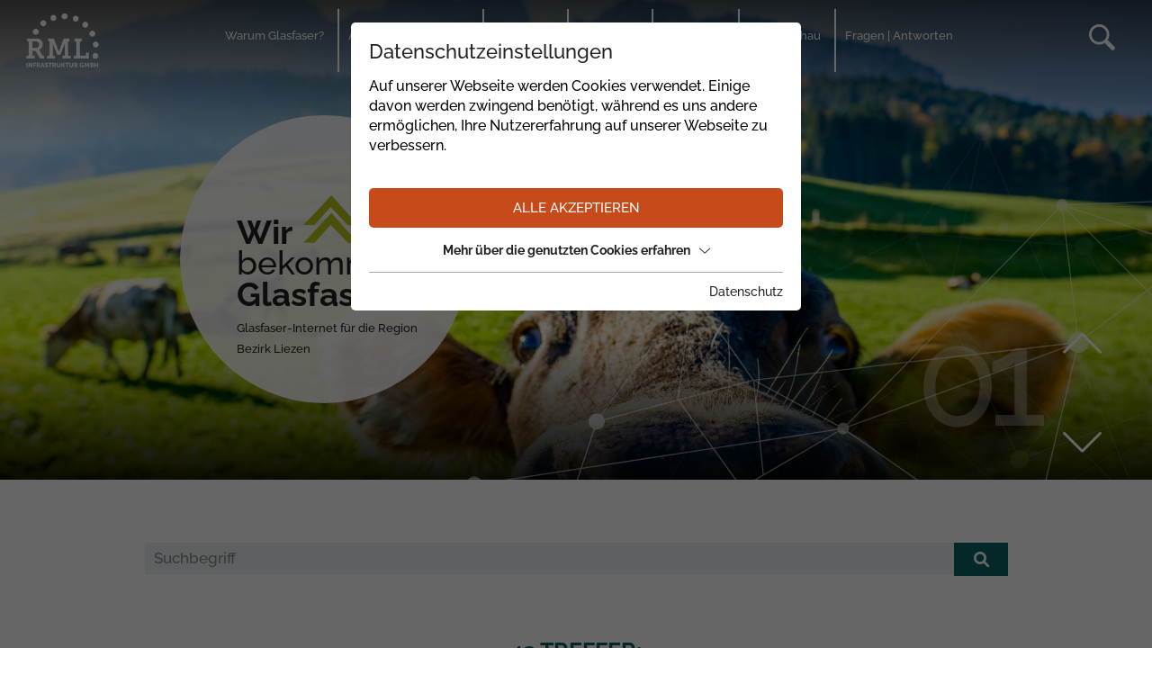

--- FILE ---
content_type: text/html; charset=utf-8
request_url: https://www.deineglasfaser.at/suche/
body_size: 13751
content:
<!DOCTYPE html>
<html dir="ltr" lang="de" class="no-js">
<head>

<meta charset="utf-8">
<!-- 
	This website is powered by TYPO3 - inspiring people to share!
	TYPO3 is a free open source Content Management Framework initially created by Kasper Skaarhoj and licensed under GNU/GPL.
	TYPO3 is copyright 1998-2026 of Kasper Skaarhoj. Extensions are copyright of their respective owners.
	Information and contribution at https://typo3.org/
-->



<title>Suche - RML Glasfaser</title>
<meta name="generator" content="TYPO3 CMS" />
<meta name="referrer" content="origin" />
<meta name="viewport" content="width=device-width, initial-scale=1" />
<meta name="robots" content="INDEX,FOLLOW" />
<meta name="description" content="Glasfaser-Internet für die Region Liezen durch Ausbau der Telekommunikations-Infrastruktur." />
<meta property="og:type" content="Website" />
<meta property="og:url" content="https://www.deineglasfaser.at/suche/" />
<meta name="twitter:card" content="summary" />

<link rel="stylesheet" href="https://cdnjs.cloudflare.com/ajax/libs/leaflet/1.7.1/leaflet.min.css" media="all">

<link rel="stylesheet" href="/typo3temp/assets/compressed/merged-a41c4b9165415edf8595eb6962c208ee-min.css?1769898363" media="all">







<script id="om-cookie-consent" type="application/json">{"group-1":{"gtm":"essential"},"group-3":{"gtm":"marketing","cookie-5":{"header":["<!-- Google tag (gtag.js) --> <script async src=\"https:\/\/www.googletagmanager.com\/gtag\/js?id=G-YX4L8MLHHK\"><\/script> <script> window.dataLayer = window.dataLayer || []; function gtag(){dataLayer.push(arguments);} gtag('js', new Date()); gtag('config', 'G-YX4L8MLHHK'); <\/script>"]},"cookie-7":{"header":["<script>\r\n  $('.om-cookie-iframe-content-overlay').each(function(){\r\n    $(this).hide();\r\n  });\r\n  $('iframe').each(function(){\r\n    $(this).attr('src', $(this).attr('data-src'));\r\n  });\r\n<\/script>"]}}}</script>
              		<link rel="apple-touch-icon" sizes="180x180" href="/favicons/apple-touch-icon.png">
        <link rel="icon" type="image/png" sizes="32x32" href="/favicons/favicon-32x32.png">
        <link rel="icon" type="image/png" sizes="16x16" href="/favicons/favicon-16x16.png">
        <link rel="manifest" href="/favicons/site.webmanifest">
        <link rel="mask-icon" href="/favicons/safari-pinned-tab.svg" color="#006198">
        <link rel="shortcut icon" href="/favicons/favicon.ico">
        <meta name="msapplication-TileColor" content="#ffffff">
        <meta name="msapplication-config" content="/favicons/browserconfig.xml">
        <meta name="theme-color" content="#ffffff">
        	<link rel="preconnect" href="https://cdnjs.cloudflare.com/">
  			<link rel="dns-prefetch" href="https://cdnjs.cloudflare.com/">
<link rel="canonical" href="https://www.deineglasfaser.at/suche/"/>

</head>
<body>
<div class="page" id="page">
    <div class="top mm-fixed">
        <div class="top-nav animated">
            <div class="container d-flex align-items-center">
                <div id="logo" class="pr-1">
                    <a href="/"><img src="/fileadmin/_processed_/1/4/csm_logo_white_ad4cc2c8a8.png" width="300" height="236" alt="RML Infrastruktur GmbH" title="RML Infrastruktur GmbH"></a>
                </div>
                <div id="logoFixed" class="pr-1">
                    <a href="/">            <svg width="100%" height="100%" viewBox="0 0 107 80" version="1.1" xmlns="http://www.w3.org/2000/svg" xmlns:xlink="http://www.w3.org/1999/xlink" xml:space="preserve" xmlns:serif="http://www.serif.com/" style="fill-rule:evenodd;clip-rule:evenodd;stroke-linejoin:round;stroke-miterlimit:2;">
    <g transform="matrix(1,0,0,1,53.084,39.635)">
        <g id="RML-Infrastruktur-GmbH-Logo-4C.pdf" serif:id="RML Infrastruktur GmbH Logo 4C.pdf" transform="matrix(1,0,0,1,-53.084,-39.635)">
            <g transform="matrix(-0.117289,-0.993098,-0.993098,0.117289,99.9199,58.2201)">
                <path d="M-4.242,-4.771C-6.601,-4.772 -8.513,-2.859 -8.513,-0.5C-8.513,1.859 -6.6,3.771 -4.242,3.772C-1.883,3.771 0.029,1.858 0.03,-0.5C0.03,-2.859 -1.883,-4.771 -4.242,-4.771" style="fill:rgb(0,124,75);fill-rule:nonzero;"/>
            </g>
            <g transform="matrix(-0.449881,-0.893089,-0.893089,0.449881,98.0531,43.4402)">
                <path d="M-3.815,-6.193C-6.174,-6.193 -8.086,-4.28 -8.086,-1.922C-8.086,0.437 -6.174,2.35 -3.815,2.349C-1.456,2.35 0.456,0.437 0.456,-1.922C0.456,-4.281 -1.456,-6.193 -3.815,-6.193" style="fill:rgb(36,60,104);fill-rule:nonzero;"/>
            </g>
            <g transform="matrix(-0.728148,-0.685419,-0.685419,0.728148,92.1545,30.6428)">
                <path d="M-2.927,-7.381C-5.286,-7.381 -7.198,-5.469 -7.198,-3.11C-7.198,-0.751 -5.286,1.161 -2.927,1.161C-0.568,1.162 1.344,-0.751 1.344,-3.109C1.345,-5.468 -0.567,-7.381 -2.927,-7.381" style="fill:rgb(4,100,99);fill-rule:nonzero;"/>
            </g>
            <g transform="matrix(-0.918696,-0.394965,-0.394965,0.918696,83.2194,20.3998)">
                <path d="M-1.687,-8.195C-4.046,-8.195 -5.959,-6.283 -5.958,-3.924C-5.958,-1.565 -4.046,0.348 -1.687,0.347C0.672,0.347 2.585,-1.565 2.584,-3.924C2.584,-6.283 0.672,-8.196 -1.687,-8.195" style="fill:rgb(90,138,154);fill-rule:nonzero;"/>
            </g>
            <g transform="matrix(-0.998374,-0.0570065,-0.0570065,0.998374,71.9233,13.0143)">
                <path d="M-0.244,-8.536C-2.602,-8.536 -4.514,-6.623 -4.515,-4.265C-4.514,-1.906 -2.602,0.006 -0.244,0.007C2.115,0.006 4.027,-1.906 4.028,-4.265C4.027,-6.623 2.115,-8.535 -0.244,-8.536" style="fill:rgb(104,81,125);fill-rule:nonzero;"/>
            </g>
            <g transform="matrix(-0.957642,0.28796,0.28796,0.957642,58.7219,8.92449)">
                <path d="M1.229,-8.362C-1.13,-8.362 -3.042,-6.449 -3.042,-4.09C-3.042,-1.731 -1.13,0.181 1.229,0.181C3.589,0.181 5.5,-1.732 5.501,-4.091C5.501,-6.45 3.588,-8.362 1.229,-8.362" style="fill:rgb(128,34,94);fill-rule:nonzero;"/>
            </g>
            <g transform="matrix(-0.801431,0.598088,0.598088,0.801431,44.2209,8.85958)">
                <path d="M2.555,-7.694C0.196,-7.694 -1.716,-5.782 -1.716,-3.423C-1.716,-1.064 0.196,0.848 2.555,0.848C4.914,0.848 6.827,-1.065 6.826,-3.423C6.826,-5.782 4.915,-7.695 2.555,-7.694" style="fill:rgb(109,20,21);fill-rule:nonzero;"/>
            </g>
            <g transform="matrix(-0.548526,0.836133,0.836133,0.548526,29.563,13.6439)">
                <path d="M3.572,-6.614C1.213,-6.614 -0.7,-4.702 -0.699,-2.343C-0.7,0.016 1.212,1.928 3.572,1.928C5.93,1.928 7.843,0.016 7.843,-2.344C7.843,-4.702 5.93,-6.615 3.572,-6.614" style="fill:rgb(199,75,26);fill-rule:nonzero;"/>
            </g>
            <g transform="matrix(-0.229457,0.973319,0.973319,0.229457,16.5794,23.7124)">
                <path d="M4.157,-5.252C1.798,-5.252 -0.114,-3.34 -0.114,-0.981C-0.114,1.378 1.798,3.291 4.157,3.29C6.516,3.29 8.429,1.378 8.428,-0.981C8.428,-3.34 6.516,-5.252 4.157,-5.252" style="fill:rgb(205,143,32);fill-rule:nonzero;"/>
            </g>
            <g transform="matrix(1,0,0,1,14.6859,52.7282)">
                <path d="M0,-1.791C2.809,-1.791 4.64,-3.46 4.64,-6.553C4.64,-8.425 3.948,-9.89 2.36,-10.541C1.546,-10.908 0.447,-11.07 -0.895,-11.07L-3.863,-11.07C-4.382,-11.07 -4.802,-10.65 -4.802,-10.131L-4.802,-2.556C-4.802,-2.133 -4.46,-1.791 -4.038,-1.791L0,-1.791ZM-12.606,9.565L-11.049,9.565C-10.544,9.565 -10.134,9.155 -10.134,8.65L-10.134,-10.336C-10.134,-10.876 -10.573,-11.315 -11.113,-11.315L-12.576,-11.315L-12.576,-14.426C-12.576,-14.933 -12.165,-15.344 -11.658,-15.344L-0.855,-15.344C1.262,-15.344 3.012,-15.222 4.64,-14.734C7.855,-13.675 9.972,-11.07 9.972,-7.001C9.972,-2.971 7.855,-0.122 4.518,1.018L4.518,1.099C4.518,1.099 5.373,1.547 5.942,2.605L9.279,8.628C9.824,9.653 10.765,9.374 11.53,9.488C11.899,9.542 12.169,9.858 12.169,10.231L12.169,13.553L8.791,13.553C6.39,13.553 5.657,13.065 4.762,11.396L0.651,3.948C0.041,2.849 -0.488,2.483 -2.158,2.483L-3.946,2.483C-4.419,2.483 -4.802,2.866 -4.802,3.339L-4.802,8.642C-4.802,9.152 -4.389,9.565 -3.88,9.565L-2.394,9.565C-1.881,9.565 -1.465,9.98 -1.465,10.493L-1.465,13.553L-13.594,13.553L-13.594,10.553C-13.594,10.007 -13.151,9.565 -12.606,9.565" style="fill:rgb(74,74,74);fill-rule:nonzero;"/>
            </g>
            <g transform="matrix(1,0,0,1,31.6043,41.3738)">
                <path d="M0,20.919L1.895,20.919C2.301,20.919 2.633,20.597 2.646,20.192L3.289,0.799C3.303,0.384 2.97,0.04 2.555,0.04L0.831,0.04L0.831,-3.15C0.831,-3.613 1.207,-3.989 1.671,-3.989L8.684,-3.989C9.005,-3.989 9.294,-3.793 9.411,-3.494L16.338,14.732L16.42,14.732L23.348,-3.493C23.465,-3.792 23.754,-3.989 24.076,-3.989L31.087,-3.989C31.551,-3.989 31.926,-3.613 31.926,-3.15L31.926,0.04L30.243,0.04C29.828,0.04 29.495,0.383 29.508,0.797L30.113,20.205C30.126,20.603 30.452,20.919 30.849,20.919L32.758,20.919C33.198,20.919 33.554,21.276 33.554,21.715L33.554,24.908L21.711,24.908L21.711,21.715C21.711,21.276 22.067,20.919 22.507,20.919L24.187,20.919C24.595,20.919 24.925,20.588 24.924,20.18L25.007,3.662L24.885,3.662L18.892,18.941C18.751,19.3 18.406,19.535 18.021,19.535L14.739,19.535C14.354,19.535 14.008,19.299 13.868,18.94L7.913,3.662L7.751,3.662L7.834,20.165C7.833,20.581 8.17,20.919 8.586,20.919L10.292,20.919C10.732,20.919 11.089,21.276 11.089,21.715L11.089,24.908L-0.796,24.908L-0.796,21.715C-0.796,21.276 -0.44,20.919 0,20.919" style="fill:rgb(74,74,74);fill-rule:nonzero;"/>
            </g>
            <g transform="matrix(1,0,0,1,70.6699,41.3738)">
                <path d="M0,20.919L1.703,20.919C2.196,20.919 2.595,20.52 2.595,20.027L2.595,1.067C2.595,0.635 2.245,0.284 1.812,0.284L0.154,0.284L0.154,-3.163C0.154,-3.62 0.523,-3.989 0.98,-3.989L9.583,-3.989C10.039,-3.989 10.409,-3.62 10.409,-3.163L10.409,0.284L8.71,0.284C8.277,0.284 7.926,0.635 7.926,1.067L7.926,19.742C7.926,20.235 8.326,20.634 8.818,20.634L15.529,20.634C16.051,20.634 16.474,20.211 16.474,19.689L16.474,16.902C16.474,16.491 16.808,16.157 17.219,16.157L20.287,16.157C20.698,16.157 21.032,16.491 21.032,16.902L21.032,24.908L-0.864,24.908L-0.864,21.783C-0.864,21.306 -0.477,20.919 0,20.919" style="fill:rgb(106,106,106);fill-rule:nonzero;"/>
            </g>
            <g transform="matrix(1,0,0,1,0,71.585)">
                <rect x="1.103" y="0.624" width="1.576" height="6.437" style="fill:rgb(74,74,74);"/>
            </g>
            <g transform="matrix(1,0,0,1,4.1902,78.6458)">
                <path d="M0,-6.437L1.594,-6.437L3.376,-3.43C3.629,-3.007 3.917,-2.333 3.917,-2.333L3.935,-2.333C3.935,-2.333 3.862,-3.026 3.862,-3.43L3.862,-6.437L5.438,-6.437L5.438,0L3.854,0L2.062,-2.999C1.81,-3.421 1.521,-4.097 1.521,-4.097L1.504,-4.097C1.504,-4.097 1.576,-3.404 1.576,-2.999L1.576,0L0,0L0,-6.437Z" style="fill:rgb(74,74,74);fill-rule:nonzero;"/>
            </g>
            <g transform="matrix(1,0,0,1,11.1385,78.6458)">
                <path d="M0,-6.437L3.943,-6.437L3.943,-5.087L1.576,-5.087L1.576,-3.737L3.538,-3.737L3.538,-2.386L1.576,-2.386L1.576,0L0,0L0,-6.437Z" style="fill:rgb(74,74,74);fill-rule:nonzero;"/>
            </g>
            <g transform="matrix(1,0,0,1,18.3396,75.7298)">
                <path d="M0,-0.605C0.505,-0.605 0.819,-0.883 0.819,-1.397C0.819,-1.883 0.64,-2.171 -0.152,-2.171L-0.684,-2.171L-0.684,-0.605L0,-0.605ZM-2.26,-3.521L-0.018,-3.521C0.64,-3.521 0.954,-3.476 1.233,-3.369C1.963,-3.089 2.422,-2.432 2.422,-1.496C2.422,-0.812 2.098,-0.064 1.459,0.259L1.459,0.278C1.459,0.278 1.549,0.395 1.702,0.665L2.953,2.916L1.197,2.916L0.055,0.746L-0.684,0.746L-0.684,2.916L-2.26,2.916L-2.26,-3.521Z" style="fill:rgb(74,74,74);fill-rule:nonzero;"/>
            </g>
            <g transform="matrix(1,0,0,1,24.4598,77.1786)">
                <path d="M0,-3.503C0,-3.503 -0.144,-2.801 -0.261,-2.396L-0.63,-1.144L0.64,-1.144L0.279,-2.396C0.162,-2.801 0.019,-3.503 0.019,-3.503L0,-3.503ZM1.009,0.116L-0.999,0.116L-1.386,1.467L-3.007,1.467L-0.819,-4.97L0.838,-4.97L3.025,1.467L1.404,1.467L1.009,0.116Z" style="fill:rgb(74,74,74);fill-rule:nonzero;"/>
            </g>
            <g transform="matrix(1,0,0,1,28.5545,74.2165)">
                <path d="M0,2.421C0,2.421 0.729,3.087 1.539,3.087C1.863,3.087 2.215,2.961 2.215,2.574C2.215,1.809 -0.685,1.836 -0.685,-0.144C-0.685,-1.333 0.315,-2.116 1.594,-2.116C2.979,-2.116 3.664,-1.387 3.664,-1.387L2.998,-0.1C2.998,-0.1 2.35,-0.667 1.575,-0.667C1.251,-0.667 0.892,-0.522 0.892,-0.163C0.892,0.648 3.79,0.504 3.79,2.538C3.79,3.609 2.971,4.537 1.521,4.537C0.009,4.537 -0.828,3.618 -0.828,3.618L0,2.421Z" style="fill:rgb(74,74,74);fill-rule:nonzero;"/>
            </g>
            <g transform="matrix(1,0,0,1,34.6561,77.2954)">
                <path d="M0,-3.737L-1.953,-3.737L-1.953,-5.087L3.529,-5.087L3.529,-3.737L1.576,-3.737L1.576,1.35L0,1.35L0,-3.737Z" style="fill:rgb(74,74,74);fill-rule:nonzero;"/>
            </g>
            <g transform="matrix(1,0,0,1,41.2352,75.7298)">
                <path d="M0,-0.605C0.505,-0.605 0.819,-0.883 0.819,-1.397C0.819,-1.883 0.64,-2.171 -0.152,-2.171L-0.684,-2.171L-0.684,-0.605L0,-0.605ZM-2.26,-3.521L-0.018,-3.521C0.64,-3.521 0.954,-3.476 1.233,-3.369C1.963,-3.089 2.422,-2.432 2.422,-1.496C2.422,-0.812 2.098,-0.064 1.459,0.259L1.459,0.278C1.459,0.278 1.549,0.395 1.702,0.665L2.953,2.916L1.197,2.916L0.055,0.746L-0.684,0.746L-0.684,2.916L-2.26,2.916L-2.26,-3.521Z" style="fill:rgb(74,74,74);fill-rule:nonzero;"/>
            </g>
            <g transform="matrix(1,0,0,1,44.9695,78.7538)">
                <path d="M0,-6.545L1.575,-6.545L1.575,-2.477C1.575,-1.801 2.017,-1.441 2.692,-1.441C3.367,-1.441 3.809,-1.801 3.809,-2.477L3.809,-6.545L5.384,-6.545L5.384,-2.477C5.384,-1.026 4.321,0 2.701,0C1.062,0 0,-1.026 0,-2.477L0,-6.545Z" style="fill:rgb(74,74,74);fill-rule:nonzero;"/>
            </g>
            <g transform="matrix(1,0,0,1,51.7732,78.6458)">
                <path d="M0,-6.437L1.576,-6.437L1.576,-3.953L2.224,-3.953L3.557,-6.437L5.249,-6.437L3.512,-3.359L3.512,-3.34L5.348,0L3.583,0L2.224,-2.611L1.576,-2.611L1.576,0L0,0L0,-6.437Z" style="fill:rgb(74,74,74);fill-rule:nonzero;"/>
            </g>
            <g transform="matrix(1,0,0,1,59.2703,77.2954)">
                <path d="M0,-3.737L-1.953,-3.737L-1.953,-5.087L3.529,-5.087L3.529,-3.737L1.576,-3.737L1.576,1.35L0,1.35L0,-3.737Z" style="fill:rgb(74,74,74);fill-rule:nonzero;"/>
            </g>
            <g transform="matrix(1,0,0,1,63.4998,78.7538)">
                <path d="M0,-6.545L1.575,-6.545L1.575,-2.477C1.575,-1.801 2.017,-1.441 2.692,-1.441C3.367,-1.441 3.809,-1.801 3.809,-2.477L3.809,-6.545L5.384,-6.545L5.384,-2.477C5.384,-1.026 4.321,0 2.701,0C1.062,0 0,-1.026 0,-2.477L0,-6.545Z" style="fill:rgb(74,74,74);fill-rule:nonzero;"/>
            </g>
            <g transform="matrix(1,0,0,1,72.5633,75.7298)">
                <path d="M0,-0.605C0.505,-0.605 0.819,-0.883 0.819,-1.397C0.819,-1.883 0.64,-2.171 -0.152,-2.171L-0.684,-2.171L-0.684,-0.605L0,-0.605ZM-2.26,-3.521L-0.018,-3.521C0.64,-3.521 0.954,-3.476 1.233,-3.369C1.963,-3.089 2.422,-2.432 2.422,-1.496C2.422,-0.812 2.098,-0.064 1.459,0.259L1.459,0.278C1.459,0.278 1.549,0.395 1.702,0.665L2.953,2.916L1.197,2.916L0.055,0.746L-0.684,0.746L-0.684,2.916L-2.26,2.916L-2.26,-3.521Z" style="fill:rgb(74,74,74);fill-rule:nonzero;"/>
            </g>
            <g transform="matrix(1,0,0,1,81.4734,78.7534)">
                <path d="M0,-6.653C1.647,-6.653 2.476,-5.798 2.476,-5.798L1.72,-4.619C1.72,-4.619 1.062,-5.213 0.153,-5.213C-1.197,-5.213 -1.747,-4.348 -1.747,-3.394C-1.747,-2.17 -0.9,-1.44 0.099,-1.44C0.855,-1.44 1.404,-1.909 1.404,-1.909L1.404,-2.404L0.495,-2.404L0.495,-3.745L2.8,-3.745L2.8,-0.108L1.485,-0.108L1.485,-0.288C1.485,-0.424 1.494,-0.558 1.494,-0.558L1.477,-0.558C1.477,-0.558 0.855,0 -0.216,0C-1.863,0 -3.376,-1.233 -3.376,-3.34C-3.376,-5.213 -1.963,-6.653 0,-6.653" style="fill:rgb(106,106,106);fill-rule:nonzero;"/>
            </g>
            <g transform="matrix(1,0,0,1,85.7918,78.6458)">
                <path d="M0,-6.437L1.711,-6.437L2.647,-3.718C2.791,-3.304 2.972,-2.657 2.972,-2.657L2.989,-2.657C2.989,-2.657 3.169,-3.304 3.313,-3.718L4.25,-6.437L5.96,-6.437L6.482,0L4.907,0L4.709,-2.899C4.673,-3.385 4.709,-3.98 4.709,-3.98L4.69,-3.98C4.69,-3.98 4.475,-3.304 4.331,-2.899L3.655,-1.036L2.305,-1.036L1.63,-2.899C1.486,-3.304 1.27,-3.98 1.27,-3.98L1.252,-3.98C1.252,-3.98 1.288,-3.385 1.252,-2.899L1.054,0L-0.53,0L0,-6.437Z" style="fill:rgb(106,106,106);fill-rule:nonzero;"/>
            </g>
            <g transform="matrix(1,0,0,1,96.1072,73.5597)">
                <path d="M0,3.735C0.459,3.735 0.684,3.421 0.684,3.06C0.684,2.7 0.468,2.403 0.009,2.403L-0.945,2.403L-0.945,3.735L0,3.735ZM-0.136,1.142C0.261,1.142 0.432,0.854 0.432,0.548C0.432,0.252 0.261,-0.001 -0.162,-0.001L-0.945,-0.001L-0.945,1.142L-0.136,1.142ZM-2.521,-1.351L-0.153,-1.351C1.134,-1.351 2.034,-0.775 2.034,0.332C2.034,0.873 1.773,1.422 1.287,1.701L1.287,1.718C2.025,1.944 2.295,2.601 2.295,3.168C2.295,4.573 1.125,5.086 -0.153,5.086L-2.521,5.086L-2.521,-1.351Z" style="fill:rgb(106,106,106);fill-rule:nonzero;"/>
            </g>
            <g transform="matrix(1,0,0,1,99.5164,78.6458)">
                <path d="M0,-6.437L1.576,-6.437L1.576,-3.863L3.917,-3.863L3.917,-6.437L5.492,-6.437L5.492,0L3.917,0L3.917,-2.521L1.576,-2.521L1.576,0L0,0L0,-6.437Z" style="fill:rgb(106,106,106);fill-rule:nonzero;"/>
            </g>
        </g>
        <g id="RML-Infrastruktur-GmbH-Logo-4C.pdf1" serif:id="RML Infrastruktur GmbH Logo 4C.pdf">
        </g>
    </g>
</svg>
</a>
                </div>
                
    <div class="navi-mobile-toggle d-flex align-items-center d-xl-none ml-auto">
        <a href="#mobileNavi" title="Navigation Toggle" class="hamburger position-relative"><span></span></a>
    </div>

    <div class="mainNavi d-none d-xl-block ">
        <nav class="navbar navbar-expand-lg p-0 h-100" aria-label="Main Navigation">
            <ul class="nav navbar-nav h-100">
                
                    <li class="nav-item d-flex align-items-center   ">
                        <a class="text-decoration-none" href="/warum-glasfaser/" title="Warum Glasfaser?"   >
                            Warum Glasfaser?
                        </a>
                        
                    </li>
                
                    <li class="nav-item d-flex align-items-center   ">
                        <a class="text-decoration-none" href="/bestellen/" title="Anmelden | Bestellen"   >
                            Anmelden | Bestellen
                        </a>
                        
                    </li>
                
                    <li class="nav-item d-flex align-items-center dropdown  ">
                        <a class="text-decoration-none" href="/ablaufplan/" title="Ablaufplan" aria-haspopup="true"  >
                            Ablaufplan
                        </a>
                        
                            <ul class="dropdown-menu p-0 border-0" aria-expanded="false" aria-label="Main Navigation Submenu">
                                
                                    <li class="dropdown-item ">
                                        <a class="d-block p-1 text-decoration-none" href="/ablaufplan/installationsanleitung/" title="Installationsanleitung" >
                                            Installationsanleitung
                                        </a>
                                    </li>
                                
                            </ul>
                        
                    </li>
                
                    <li class="nav-item d-flex align-items-center dropdown  ">
                        <a class="text-decoration-none" href="/kundinnen/" title="KundInnen" aria-haspopup="true"  >
                            KundInnen
                        </a>
                        
                            <ul class="dropdown-menu p-0 border-0" aria-expanded="false" aria-label="Main Navigation Submenu">
                                
                                    <li class="dropdown-item ">
                                        <a class="d-block p-1 text-decoration-none" href="/hotlines/" title="Hotlines" >
                                            Hotlines
                                        </a>
                                    </li>
                                
                                    <li class="dropdown-item ">
                                        <a class="d-block p-1 text-decoration-none" href="/kundinnen/glasfaser-bitte-hier/" title="Glasfaser bitte hier" >
                                            Glasfaser bitte hier
                                        </a>
                                    </li>
                                
                                    <li class="dropdown-item ">
                                        <a class="d-block p-1 text-decoration-none" href="/kundinnen/hilfe-bei-glasfaser-hausanschluss/" title="Hilfe bei Glasfaser-Hausanschluss" >
                                            Hilfe bei Glasfaser-Hausanschluss
                                        </a>
                                    </li>
                                
                                    <li class="dropdown-item ">
                                        <a class="d-block p-1 text-decoration-none" href="/kundinnen/wholesale/" title="Wholesale" >
                                            Wholesale
                                        </a>
                                    </li>
                                
                            </ul>
                        
                    </li>
                
                    <li class="nav-item d-flex align-items-center   ">
                        <a class="text-decoration-none" href="/downloads/" title="Downloads"   >
                            Downloads
                        </a>
                        
                    </li>
                
                    <li class="nav-item d-flex align-items-center   ">
                        <a class="text-decoration-none" href="/bauvorschau/" title="Bauvorschau"   >
                            Bauvorschau
                        </a>
                        
                    </li>
                
                    <li class="nav-item d-flex align-items-center   ">
                        <a class="text-decoration-none" href="/faq/" title="Fragen | Antworten"   >
                            Fragen | Antworten
                        </a>
                        
                    </li>
                
            </ul>
        </nav>
    </div>

    <nav id="mobileNavi" aria-label="Mobile Navigation" class="d-xl-none" style="display:none;">
        <ul class="">
            
                <li class="">
                    <a class="" href="/warum-glasfaser/" title="Warum Glasfaser?">
                        Warum Glasfaser?
                    </a>
                    
                </li>
            
                <li class="">
                    <a class="" href="/bestellen/" title="Anmelden | Bestellen">
                        Anmelden | Bestellen
                    </a>
                    
                </li>
            
                <li class="">
                    <a class="" href="/ablaufplan/" title="Ablaufplan">
                        Ablaufplan
                    </a>
                    
                        <ul class="">
                            
                                <li class="">
                                    <a class="" href="/ablaufplan/installationsanleitung/" title="Installationsanleitung" >
                                        Installationsanleitung
                                    </a>
                                    
                                </li>
                            
                        </ul>
                    
                </li>
            
                <li class="">
                    <a class="" href="/kundinnen/" title="KundInnen">
                        KundInnen
                    </a>
                    
                        <ul class="">
                            
                                <li class="">
                                    <a class="" href="/hotlines/" title="Hotlines" >
                                        Hotlines
                                    </a>
                                    
                                </li>
                            
                                <li class="">
                                    <a class="" href="/kundinnen/glasfaser-bitte-hier/" title="Glasfaser bitte hier" >
                                        Glasfaser bitte hier
                                    </a>
                                    
                                </li>
                            
                                <li class="">
                                    <a class="" href="/kundinnen/hilfe-bei-glasfaser-hausanschluss/" title="Hilfe bei Glasfaser-Hausanschluss" >
                                        Hilfe bei Glasfaser-Hausanschluss
                                    </a>
                                    
                                </li>
                            
                                <li class="">
                                    <a class="" href="/kundinnen/wholesale/" title="Wholesale" >
                                        Wholesale
                                    </a>
                                    
                                </li>
                            
                        </ul>
                    
                </li>
            
                <li class="">
                    <a class="" href="/downloads/" title="Downloads">
                        Downloads
                    </a>
                    
                </li>
            
                <li class="">
                    <a class="" href="/bauvorschau/" title="Bauvorschau">
                        Bauvorschau
                    </a>
                    
                </li>
            
                <li class="">
                    <a class="" href="/faq/" title="Fragen | Antworten">
                        Fragen | Antworten
                    </a>
                    
                </li>
            
        </ul>

        <script>
            window.addEventListener("DOMContentLoaded", mobileNavi, true);
            function mobileNavi () {
                $('#mobileNavi').removeAttr('style');

                const menu = new Mmenu( "#mobileNavi", {
                        extensions: [
                            "position-right"
                        ],
                        navbar: {

                        },
                        "navbars": [
                            {
                                height: 2,
                                content : [
                                    '<div class="p-2"><img src="/fileadmin/images/logo_black.png" width="407" height="319"></div>',
                                ]
                            },
                            {
                                position: "top",
                                content: [
                                    "prev",
                                    "title",
                                ]
                            }
                        ]
                    }, {
                        offCanvas: {
                            page: {
                                selector: ".page"
                            }
                        },
                        classNames: {
                            fixedElements: {
                                fixed: "mm-fixed",
                            }
                        }
                    }
                );

                var API = menu.API;

                $("body").delegate(".top", "click", function(){
                    API.close();
                });

            }
        </script>
    </nav>


                <a href="/suche/" class="top-nav-icons-search top-nav-icons-search-white">
                    <img class="image-embed-item icon-search icon-search-default" alt="english" src="/fileadmin/images/icons/search.svg" loading="lazy">
                </a>
                <a href="/suche/" class="top-nav-icons-search top-nav-icons-search-colored">
                    <div class="d-flex align-items-center h-100">
                        <img class="image-embed-item icon-search icon-search-default" alt="english" src="/fileadmin/images/icons/search_hover.svg" loading="lazy">
                    </div>
                </a>
            </div>
        </div>
    </div>
    <header id="header">
        <div id="c1" class="wrap frame headerslider dce_01_headerslider frame-space-before- frame-default dce_01_headerslider" >
    <div class="headerslider-shadow"></div>
    <div class="headerslider-net">
        <img class="lazy" src="/fileadmin/images/netz.svg" alt="">
    </div>
    
        <div class="swiper-pagination swiper-headerslider-pagination-1"></div>
        <div class="swiper-button-prev swiper-headerslider-prev-1"></div>
        <div class="swiper-button-next swiper-headerslider-next-1"></div>
    
    
        <div class="text-bubble text-bubble-color-white text-bubble-position-left
         text-bubble-icon-position-inner text-bubble-textform-headline">
            <div class="text-wrapper ">
                <div class="text-bubble-bg"></div>
                <div class="text-bubble-content">
                    <div class="text-bubble-content-headline">
                        <p><strong>Wir&nbsp;</strong></p>
<p>bekommen</p>
<p><strong>Glasfaser</strong></p>
                        <div class="text-bubble-content-subheadline">
                            <p>Glasfaser-Internet für die Region<br> Bezirk Liezen</p>
                        </div>
                    </div>
                    <div class="text-bubble-content-paragraph">
                        
                    </div>
                    <div class="text-bubble-content-img">
                        
                            
                                
                                    <img src="/fileadmin/userdaten/bilder/icons/arrow_icon.png" width="61" height="53">
                                
                                <div class="imgdescription"></div>
                            
                        
                    </div>
                </div>
            </div>
        </div>
    
    <div class="headerslider-blank "></div>
    
        <div class="swiper-container headerslider-container headerslider-container-1">
            <div class="headerslider- swiper-wrapper">
                
                    <div class="headerslider-slide swiper-slide ">
                        

                                <picture>
                                    <source srcset="/lazy.png" data-srcset="/fileadmin/_processed_/d/5/csm_kuh_655080c5fb.jpeg" media="(max-width: 480px)">
                                    <source srcset="/lazy.png" data-srcset="/fileadmin/_processed_/d/5/csm_kuh_b1c64e24af.jpeg" media="(max-width: 768px) and (min-width: 481px)">
                                    <source srcset="/lazy.png" data-srcset="/fileadmin/_processed_/d/5/csm_kuh_e61d06e83a.jpeg" media="(max-width: 1024px) and (min-width: 769px)">
                                    <source srcset="/lazy.png" data-srcset="/fileadmin/_processed_/d/5/csm_kuh_bea381934e.jpeg" media="(max-width: 1200px) and (min-width: 1025px)">
                                    <img src="/lazy.png" class="swiper-lazy" data-src="/fileadmin/_processed_/d/5/csm_kuh_91aeb85b3a.jpeg" width="4242" height="1767">
                                </picture>
                                <div class="swiper-lazy-preloader"></div>
                            


                        <div class="headerslider-counter">
                            <span>01</span>
                        </div>
                        <div class="headerslider-slide-headline"></div>

                        <div class="headerslider-shadow-bottom"></div>
                    </div>
                
                    <div class="headerslider-slide swiper-slide ">
                        

                                <picture>
                                    <source srcset="/lazy.png" data-srcset="/fileadmin/_processed_/d/e/csm_mountains_bc0088dcd2.jpg" media="(max-width: 480px)">
                                    <source srcset="/lazy.png" data-srcset="/fileadmin/_processed_/d/e/csm_mountains_68de15ece3.jpg" media="(max-width: 768px) and (min-width: 481px)">
                                    <source srcset="/lazy.png" data-srcset="/fileadmin/_processed_/d/e/csm_mountains_44c3c504f4.jpg" media="(max-width: 1024px) and (min-width: 769px)">
                                    <source srcset="/lazy.png" data-srcset="/fileadmin/_processed_/d/e/csm_mountains_a76bdf25b7.jpg" media="(max-width: 1200px) and (min-width: 1025px)">
                                    <img src="/lazy.png" class="swiper-lazy" data-src="/fileadmin/_processed_/d/e/csm_mountains_74591a5032.jpg" width="3992" height="1663">
                                </picture>
                                <div class="swiper-lazy-preloader"></div>
                            


                        <div class="headerslider-counter">
                            <span>02</span>
                        </div>
                        <div class="headerslider-slide-headline"></div>

                        <div class="headerslider-shadow-bottom"></div>
                    </div>
                
            </div>

            <script>
                window.addEventListener("load", slider1, false);
                function slider1 () {

                    var swiper = $('.headerslider-container-1');

                    var mySwiper1 = new Swiper(swiper, {

                        loop:true,
                        preloadImages: false,
                        direction: 'vertical',
                        lazy:true,
                        lazy: {
                            loadPrevNext: true,
                        },

                        

                        
                            pagination: {
                                el: '.swiper-headerslider-pagination-1',
                                clickable: true,
                            },
                            navigation: {
                                nextEl: '.swiper-headerslider-next-1',
                                prevEl: '.swiper-headerslider-prev-1',
                            },
                        

                        
                    });

                mySwiper1.on('slideChange', function () {
                    var prevslide = this.slides.eq(this.previousIndex).attr('class');
                    var activeslide = this.slides.eq(this.activeIndex).attr('class');

                    if (prevslide.indexOf("swiper-slide-video") >= 0){
                        var prevvideoID = this.slides.eq(this.previousIndex).find('video').attr('data-id');
                        var activevideoID = this.slides.eq(this.activeIndex).find('video').attr('data-id');

                        console.log(activevideoID);

                        $(prevvideoID).trigger('pause');
                        $(prevvideoID).prop('muted',true);
                        $(prevvideoID).next('.video-mutebtn').addClass('videomuted');
                    }

                    if (activeslide.indexOf("swiper-slide-video") >= 0){
                        var prevvideoID = this.slides.eq(this.previousIndex).find('video').attr('data-id');
                        var activevideoID = this.slides.eq(this.activeIndex).find('video').attr('data-id');

                        console.log('.swiper-slide-active ' + activevideoID);

                        $(this.slides.eq(this.activeIndex).find('video')).trigger('play');
                        mySwiper1.autoplay.stop();

                        $(this.slides.eq(this.activeIndex).find('video')).on('ended',function(){
                            mySwiper1.slideNext();
                            mySwiper1.params.autoplay = {
                                delay: 3000,
                            };
                            mySwiper1.autoplay.start();
                            /*FOR LOOP:*/
                            /*$('#'+activevideoID).trigger('play');*/
                        });

                    }else{
                        
                    }
                });

                $(".video-mutebtn").on( "click touch", function() {
                    $video = $(this).prev('video');
                    if( $($video).prop('muted') ){
                        $(this).removeClass('videomuted');
                        $($video).prop('muted', true);
                    }else{
                        $(this).addClass('videomuted');
                        $($video).prop('muted', false);
                    }
                });

                }
            </script>
        </div>
    
</div>
    </header>
    <main id="main">
        
<div id="c198" class="frame frame-default frame-type-list frame-layout-0"><div class="tx-kesearch-pi1">
	
    <div class="container">
        <form method="get" id="form_kesearch_pi1" name="form_kesearch_pi1"  action="/suche/">
            <fieldset class="kesearch_searchbox">
                
                    <span style="position: absolute !important; margin: 0 0 0 -99999px !important;"><label>Don't fill this field!<input tabindex="-1" aria-hidden="true" type="text" name="termsOfService" value="" /></label></span><input type="hidden" name="id" value="75" />
                
                
                
                

                <div class="kesearchformContainer">
                    <div class="kesearchbox formInput">
                        <input type="text" id="ke_search_sword" name="tx_kesearch_pi1[sword]" value="" placeholder="Suchbegriff" />
                    </div>
                    <div class="submitbutt"><button type="submit" value="Find"><i class="fas fa-search"></i></button></div>
                </div>

                <input id="kesearchpagenumber" type="hidden" name="tx_kesearch_pi1[page]" value="1" />
                <input id="resetFilters" type="hidden" name="tx_kesearch_pi1[resetFilters]" value="0" />
                <input id="sortByField" type="hidden" name="tx_kesearch_pi1[sortByField]" value="" />
                <input id="sortByDir" type="hidden" name="tx_kesearch_pi1[sortByDir]" value="" />

                

                
            </fieldset>
        </form>
    </div>

</div>
</div>


<div id="c199" class="frame frame-default frame-type-list frame-layout-0"><div class="tx-kesearch-pi1">
	
    <div class="keResultContainer container">
        

        

        
                
                        

<div class="clearer"> </div>
<div id="kesearch_num_results">42 Treffer:</div>




<div id="kesearch_results">
	
		<div class="result-list-item result-list-item-type-page" data-filter="page">
	<div class="result-title-container">
		
			<div class="result-number">1.</div>
		
		<div class="teaser_icon">
			
    
            <img src="/fileadmin/templates/ke_search/pageIcon.svg" width="16" height="16" alt="" />
        

		</div>

		<div class="result-info-container">
			<div class="result-title"><a href="/kundinnen/fertigmeldung/" target="_self">Fertigmeldung</a></div>
			<div class="add-info">
				

				
						
						
					
				
			</div>

            <span class="result-teaser">


    
        
            
                
                    GESCHAFFT
                
                
                    h2
                
                
                    left
      …</span>
		</div>
	</div>

</div>




	
		<div class="result-list-item result-list-item-type-page" data-filter="page">
	<div class="result-title-container">
		
			<div class="result-number">2.</div>
		
		<div class="teaser_icon">
			
    
            <img src="/fileadmin/templates/ke_search/pageIcon.svg" width="16" height="16" alt="" />
        

		</div>

		<div class="result-info-container">
			<div class="result-title"><a href="/kundinnen/fertigmeldung/vielen-dank-2/" target="_self">Vielen Dank für die Fertigmeldung.</a></div>
			<div class="add-info">
				

				
						
						
					
				
			</div>

            <span class="result-teaser">Vielen Dank für Ihre Anfrage!


    
        
            
                
                    Vielen Dank für Ihre Fertigmeldung!
                
                
                    h2
          …</span>
		</div>
	</div>

</div>




	
		<div class="result-list-item result-list-item-type-news" data-filter="news">
	<div class="result-title-container">
		
			<div class="result-number">3.</div>
		
		<div class="teaser_icon">
			
    
            
                <img src="/fileadmin/_processed_/8/5/csm_GLASFASER_MAIAKTION_ddd5eaef59.jpg" width="48" height="62">
            
        

		</div>

		<div class="result-info-container">
			<div class="result-title"><a href="/blog/detail/mai-aktion/" target="_self">MAI-AKTION</a></div>
			<div class="add-info">
				

				
						
						
					
				
			</div>

            <span class="result-teaser">Bis 31.5.2025 kostet ein Glasfaseranschluss in den Ausbaugemeinden 2023 nur 299.- Euro statt 1.500 Euro.</span>
		</div>
	</div>

</div>




	
		<div class="result-list-item result-list-item-type-page" data-filter="page">
	<div class="result-title-container">
		
			<div class="result-number">4.</div>
		
		<div class="teaser_icon">
			
    
            <img src="/fileadmin/templates/ke_search/pageIcon.svg" width="16" height="16" alt="" />
        

		</div>

		<div class="result-info-container">
			<div class="result-title"><a href="/team/" target="_self">Team</a></div>
			<div class="add-info">
				

				
						
						
					
				
			</div>

            <span class="result-teaser">


    
        
            
                
                    &lt;h1&gt;Unser Glasfaser-Team&lt;/h1&gt;
&lt;p&gt;Hinter jedem Vorhaben steht ein Team, das sich mit Motivation, Leidenschaft und…</span>
		</div>
	</div>

</div>




	
		<div class="result-list-item result-list-item-type-page" data-filter="page">
	<div class="result-title-container">
		
			<div class="result-number">5.</div>
		
		<div class="teaser_icon">
			
    
            <img src="/fileadmin/templates/ke_search/pageIcon.svg" width="16" height="16" alt="" />
        

		</div>

		<div class="result-info-container">
			<div class="result-title"><a href="/kontakt/" target="_self">Kontakt</a></div>
			<div class="add-info">
				

				
						
						
					
				
			</div>

            <span class="result-teaser">


    
        
            
                
                    Kontakt
                
                
                    h1
                
                
                    left
        …</span>
		</div>
	</div>

</div>




	
		<div class="result-list-item result-list-item-type-news" data-filter="news">
	<div class="result-title-container">
		
			<div class="result-number">6.</div>
		
		<div class="teaser_icon">
			
    
            
                <img src="/fileadmin/_processed_/1/1/csm_rml-infrastruktur-drohne_bild_irdning-glasfaserausbau-bezirk-liezen_d8f6c9c687.jpg" width="48" height="62">
            
        

		</div>

		<div class="result-info-container">
			<div class="result-title"><a href="/blog/detail/glasfaser-im-bezirk-liezen-so-geht-es-2025-weiter/" target="_self">Glasfaser im Bezirk Liezen: So geht es 2025 weiter</a></div>
			<div class="add-info">
				

				
						
						
					
				
			</div>

            <span class="result-teaser">Der Glasfaser-Ausbau im Bezirk Liezen ist eine riesige Herausforderung, die mehr Zeit und Ressourcen erfordert, als ursprünglich geplant. Trotzdem: Wir bleiben dran! </span>
		</div>
	</div>

</div>




	
		<div class="result-list-item result-list-item-type-news" data-filter="news">
	<div class="result-title-container">
		
			<div class="result-number">7.</div>
		
		<div class="teaser_icon">
			
    
            
                <img src="/fileadmin/_processed_/5/7/csm_ESV_Selzthal_245ba6daf7.png" width="48" height="62">
            
        

		</div>

		<div class="result-info-container">
			<div class="result-title"><a href="/blog/detail/finale-noch-knapp-ein-monat-glasfaser-vereinsaktion/" target="_self">Finale: Es geht knapp her</a></div>
			<div class="add-info">
				

				
						
						
					
				
			</div>

            <span class="result-teaser">Noch knapp einen Monat läuft die Glasfaser Vereinsaktion 2024. Jetzt Vereine unterstützen!</span>
		</div>
	</div>

</div>




	
		<div class="result-list-item result-list-item-type-news" data-filter="news">
	<div class="result-title-container">
		
			<div class="result-number">8.</div>
		
		<div class="teaser_icon">
			
    
            
                <img src="/fileadmin/_processed_/4/4/csm_B%C3%BCrgermeister-Thomas-Klingler-Landeshauptmann-Christopher-Drexler-Johannes-Gungl_RML-Infrastruktur-Glasfaser-Liezen-_c_-Christoph-Huber_x10_-_CHF_20241007_090440_94bd4044b3.jpg" width="48" height="62" alt="" />
            
        

		</div>

		<div class="result-info-container">
			<div class="result-title"><a href="/blog/detail/landespolitik-besucht-glasfaserbezirk/" target="_self">Landespolitik besucht Glasfaserbezirk</a></div>
			<div class="add-info">
				

				
						
						
					
				
			</div>

            <span class="result-teaser">Anfang Oktober besuchte Landeshauptmann Christopher Drexler mit Wirtschaftslandesrätin Barbara Eibinger-Miedl den Glasfaserausbau im Bezirk Liezen.</span>
		</div>
	</div>

</div>




	
		<div class="result-list-item result-list-item-type-news" data-filter="news">
	<div class="result-title-container">
		
			<div class="result-number">9.</div>
		
		<div class="teaser_icon">
			
    
            
                <img src="/fileadmin/_processed_/6/d/csm_Aich-Assach-Musikverein_7481a86bfe.png" width="48" height="62">
            
        

		</div>

		<div class="result-info-container">
			<div class="result-title"><a href="/blog/detail/halbzeit-bei-vereinsaktion/" target="_self">Halbzeit bei Glasfaser-Vereinsaktion</a></div>
			<div class="add-info">
				

				
						
						
					
				
			</div>

            <span class="result-teaser">Erster Zwischenstand zur Halbzeit der Glasfaser-Vereinsaktion. Vereine aus dem oberen Ennstal liegen klar voran.</span>
		</div>
	</div>

</div>




	
		<div class="result-list-item result-list-item-type-page" data-filter="page">
	<div class="result-title-container">
		
			<div class="result-number">10.</div>
		
		<div class="teaser_icon">
			
    
            <img src="/fileadmin/templates/ke_search/pageIcon.svg" width="16" height="16" alt="" />
        

		</div>

		<div class="result-info-container">
			<div class="result-title"><a href="/vereinsaktion/vereinsliste/" target="_self">Vereinsliste</a></div>
			<div class="add-info">
				

				
						
						
					
				
			</div>

            <span class="result-teaser">


    
        
            
                
                    Folgende Vereine sind bereits bei der Glasfaser-Vereinsaktion 2024 registriert:
                
                
                  …</span>
		</div>
	</div>

</div>




	
</div>

	<div id="kesearch_pagebrowser_bottom">


	<div class="pages_total">
		<div class="result_txt">Suchergebnisse 1 bis 10 von 42</div>
		<div class="kesearch_pagebrowser"><ul><li class="current"><a href="/suche/?tx_kesearch_pi1%5Bpage%5D=1&amp;cHash=46539ea5259be23410b5b9d38afa4c0e">1</a></li><li class=""><a href="/suche/?tx_kesearch_pi1%5Bpage%5D=2&amp;cHash=c22a2a1413f65bbed78c3321787c630f">2</a></li><li class=""><a href="/suche/?tx_kesearch_pi1%5Bpage%5D=3&amp;cHash=ff1589ffc46cae1958f1b1b084eb8538">3</a></li><li class=""><a href="/suche/?tx_kesearch_pi1%5Bpage%5D=4&amp;cHash=dc327e095e172666e5ba2e75710dfff8">4</a></li><li class=""><a href="/suche/?tx_kesearch_pi1%5Bpage%5D=5&amp;cHash=8cdfb44e568b8d78ac7742f444f9ab7b">5</a></li><li class="next"><a href="/suche/?tx_kesearch_pi1%5Bpage%5D=2&amp;cHash=c22a2a1413f65bbed78c3321787c630f">next</a></li></ul></div>
	</div>
</div>



                    
            
    </div>

</div>
</div>


    </main>
    <footer id="footer">
        <div class="footer-top py-5 frame-space-after- frame-space-before- frame-default dce_03_footer" id="c7"">
    <div class="container footer-container">
        <div class="row">
            <div class="offset-lg-0 col-lg-2 col-10 offset-1 text-center footer-logo">
                <img class="lazy" src="/fileadmin/images/logo_fontwhite_dotscolored.svg" alt="RML Infrastruktur Gmbh" title="RML Infrastruktur Gmbh">
            </div>
            <div class="offset-lg-7 col-lg-3 text-lg-right  col-10 offset-1 text-center footer-data">
                <div class="row">
                    <div class="col-12">
                        
                        
                    </div>
                    <div class="col-12">
                        <a href="/kontakt/">
                            <div class="btn">
                                Jetzt kontaktieren
                            </div>
                        </a>
                    </div>
                </div>
            </div>
        </div>
        <div class="row">
            <div class="col-lg-3 footer-socials text-center text-lg-left col-10 offset-1 offset-lg-0">
                
                    <a href="https://www.facebook.com/rmlinfrastruktur/" target="_blank" rel="noreferrer">
                        <i class="fab fa-facebook-f"></i>
                    </a>
                
                    <a href="https://www.instagram.com/rmlinfrastruktur/" target="_blank" rel="noreferrer">
                        <i class="fab fa-instagram"></i>
                    </a>
                
                    <a href="http://linkedin.com/company/rmlinfrastruktur" target="_blank" rel="noreferrer">
                        <i class="fab fa-linkedin-in"></i>
                    </a>
                
            </div>
            <div class="col-lg-6 ml-lg-auto col-10 offset-1 footer-partnerlogos footer-socials d-flex flex-column flex-lg-row">
                
                    
                        <div style="background-color: white" class=" mr-2 ml-lg-auto justify-content-center mb-1 d-flex align-items-center h-100">
                            <a href="https://next-generation-eu.europa.eu/index_de" title="Europäische Union" target="_blank" class="d-flex align-items-center h-100" rel="noreferrer">
                                <img class="lazy" src="/lazy.png" data-src="/fileadmin/user_upload/foerder1.jpg" alt="Europäische Union" width="1873" height="512">
                            </a>
                        </div>
                    
                
                    
                        <div style="background-color: white" class=" mr-2 ml-lg-auto justify-content-center mb-1 d-flex align-items-center h-100">
                            <a href="https://breitbandbuero.gv.at/" title="Breitbandbüro" target="_blank" class="d-flex align-items-center h-100" rel="noreferrer">
                                <img class="lazy" src="/lazy.png" data-src="/fileadmin/user_upload/foerder2.jpg" alt="Breitbandbüro" width="1873" height="512">
                            </a>
                        </div>
                    
                
            </div>
        </div>
        <div class="row">
            <div class="offset-lg-6 col-lg-3 footer-nav text-lg-right ml-lg-auto  col-10 offset-1 text-center">
                
    <ul class="navi-meta-list">
        
            <li class="navi-meta-item">
                <a class="navi-meta-item-link animated" href="/team/" title="Team" >Team</a>
            </li>
        
            <li class="navi-meta-item">
                <a class="navi-meta-item-link animated" href="/blog/" title="Aktuelles" >Aktuelles</a>
            </li>
        
            <li class="navi-meta-item">
                <a class="navi-meta-item-link animated" href="/kundinnen/wholesale/" title="Wholesale" >Wholesale</a>
            </li>
        
            <li class="navi-meta-item">
                <a class="navi-meta-item-link animated" href="/faq/" title="FAQ" >FAQ</a>
            </li>
        
            <li class="navi-meta-item">
                <a class="navi-meta-item-link animated" href="/bauvorschau/" title="Bauvorschau" >Bauvorschau</a>
            </li>
        
            <li class="navi-meta-item">
                <a class="navi-meta-item-link animated" href="/downloads/" title="Downloads" >Downloads</a>
            </li>
        
            <li class="navi-meta-item">
                <a class="navi-meta-item-link animated" href="/kontakt/" title="Kontakt" >Kontakt</a>
            </li>
        
            <li class="navi-meta-item">
                <a class="navi-meta-item-link animated" href="/impressum/" title="Impressum" >Impressum</a>
            </li>
        
            <li class="navi-meta-item">
                <a class="navi-meta-item-link animated" href="/datenschutz/" title="Datenschutz" >Datenschutz</a>
            </li>
        
    </ul>

            </div>
        </div>
    </div>
</div>
    </footer>
</div>

<div class="om-cookie-iframe-wrap d-none">
    <div class="om-cookie-iframe-content-overlay align-items-center justify-content-center">
        <div class="om-cookie-iframe-content-inner text-center">
            <p>Das Element kann nicht angezeigt werden. Um das Element zu sehen, akzeptieren Sie die Marketing-Cookies.</p>
            <div class="om-cookie-info-opencookiebar" data-omcookie-panel-show=""><span class="btn btn-primary">Cookie-Einstellungen öffnen</span></div>
        </div>
    </div>

    
        <script>
            window.addEventListener("load", privacy, false);
            function privacy (){
                var cookiestatus = Cookies.get('omCookieConsent');

                $('iframe').each(function(){
                    if((cookiestatus != undefined && cookiestatus.indexOf(".0") >= 0) || (cookiestatus == undefined)) {
                        $(this).wrap('<div class="om-cookie-iframe-wrapper"></div>');
                        $(this).after($('.om-cookie-iframe-wrap').html());
                    }else{
                        $('iframe').each(function(){
                            $(this).attr('src', $(this).attr('data-src'));
                        });
                    }
                });
                $("body").delegate(".om-cookie-info-opencookiebar", "click", function(){
                    $('.om-cookie-panel').addClass('active');
                });
            }
        </script>
    
</div>
	<div class="tx-om-cookie-consent">
		
    <div class="om-cookie-panel om-cookie-panel-overlay" data-omcookie-panel="1">
        <div class="om-cookie-panel-container">
            <div class="cookie-panel__headline">Datenschutzeinstellungen</div>
            <div class="cookie-panel__description">
                <p>Auf unserer Webseite werden Cookies verwendet. Einige davon werden zwingend benötigt, während es uns andere ermöglichen, Ihre Nutzererfahrung auf unserer Webseite zu verbessern.</p>
            </div>
            <div class="cookie-panel__control pt-2">
                <button data-omcookie-panel-save="all" class="cookie-panel__button cookie-panel__button--color--green">Alle akzeptieren</button>
            </div>


            <div class="om-cookie-info-cookiegroup mb-2">
            	
                <div class="om-cookie-info-cookiegroup-headline om-cookie-info-cookiegroup-headline--all d-flex justify-content-center align-items-center m-0 py-1 collapsed" data-toggle="collapse" role="button" data-target="#cookieInfoAll" aria-expanded="false" >
                 	Mehr über die genutzten Cookies erfahren
                	<i class="fal fa-chevron-down"></i>
                </div>
                <div class="om-cookie-info-cookiegroup-content om-cookie-info-cookiegroup-content--all mt-1 collapse" id="cookieInfoAll" style="overflow: hidden; height: 0px;">
                	
                	<div class="cookie-panel__selection">
		                <form>
		                    
		                        <div class="cookie-panel__checkbox-wrap">
		                            <span style="position: absolute !important; margin: 0 0 0 -99999px !important;"><label>Don't fill this field!<input tabindex="-1" aria-hidden="true" type="text" name="termsOfService" value="" /></label></span><input class="cookie-panel__checkbox cookie-panel__checkbox--state-inactiv" data-omcookie-panel-grp="1" id="group-1" type="checkbox" checked="checked" data-omcookie-panel-essential="1" disabled="disabled" value="group-1" />
		                            <label for="group-1">Essentiell</label>
		                        </div>
		                    
		                        <div class="cookie-panel__checkbox-wrap">
		                            <input class="cookie-panel__checkbox " data-omcookie-panel-grp="1" id="group-3" type="checkbox"  value="group-3" />
		                            <label for="group-3">Marketing</label>
		                        </div>
		                    
		                    <input type="hidden" name="middlename" />
		                </form>
		            </div>
                	<div class="cookie-panel__control">
		                
		                    <button data-omcookie-panel-save="min" class="cookie-panel__button">Nur essentielle Cookies akzeptieren</button>
		                
		                <button data-omcookie-panel-save="save" class="cookie-panel__button">Speichern und schließen</button>
		            </div>
                	
                	
                    
                        <div class="om-cookie-info-cookiegroup py-2">
                            <div class="om-cookie-info-cookiegroup-headline om-cookie-info-cookiegroup-headline--small" data-toggle="collapse" data-target="#cookiePanelInfo1" role="button" aria-expanded="true" >
                                <strong>Essentiell</strong>
                                <i class="fal fa-chevron-down"></i>
                            </div>
                            <div class="om-cookie-info-cookiegroup-content collapse show" id="cookiePanelInfo1">
                                
                                    <div class="om-cookie-info-cookiegroup-description pt-2 pb-3">
                                        <p>Essentielle Cookies werden für grundlegende Funktionen der Webseite benötigt. Dadurch ist gewährleistet, dass die Webseite einwandfrei funktioniert.</p>
                                    </div>
                                
                                
                                    
                                        <div class="om-cookie-info-cookiegroup-cookie mb-2">
                                            <div class="om-cookie-info-cookiegroup-line row py-1">
                                                <div class="om-cookie-info-cookiegroup-label col-md-3">Name</div>
                                                <div class="om-cookie-info-cookiegroup-value col-md-9">
                                                    omCookieConsent
                                                </div>
                                            </div>
                                            <div class="om-cookie-info-cookiegroup-line row py-1">
                                                <div class="om-cookie-info-cookiegroup-label col-md-3">Beschr.</div>
                                                <div class="om-cookie-info-cookiegroup-value col-md-9">
                                                    <p>Speichert die vom Benutzer gewählten Cookie-Einstellungen.</p>
                                                </div>
                                            </div>
                                            <div class="om-cookie-info-cookiegroup-line row py-1">
                                                <div class="om-cookie-info-cookiegroup-label col-md-3">Speicherdauer</div>
                                                <div class="om-cookie-info-cookiegroup-value col-md-9">
                                                    365 Tage
                                                </div>
                                            </div>
                                            <div class="om-cookie-info-cookiegroup-line row py-1">
                                                <div class="om-cookie-info-cookiegroup-label col-md-3">Provider</div>
                                                <div class="om-cookie-info-cookiegroup-value col-md-9">
                                                    Oliver Pfaff - Olli macht&#039;s
                                                </div>
                                            </div>
                                        </div>
                                    
                                
                            </div>
                        </div>
                    
                        <div class="om-cookie-info-cookiegroup py-2">
                            <div class="om-cookie-info-cookiegroup-headline om-cookie-info-cookiegroup-headline--small" data-toggle="collapse" data-target="#cookiePanelInfo2" role="button" aria-expanded="false" >
                                <strong>Marketing</strong>
                                <i class="fal fa-chevron-down"></i>
                            </div>
                            <div class="om-cookie-info-cookiegroup-content collapse " id="cookiePanelInfo2">
                                
                                    <div class="om-cookie-info-cookiegroup-description pt-2 pb-3">
                                        <p>Marketingcookies umfassen Tracking und Statistikcookies</p>
                                    </div>
                                
                                
                                    
                                        <div class="om-cookie-info-cookiegroup-cookie mb-2">
                                            <div class="om-cookie-info-cookiegroup-line row py-1">
                                                <div class="om-cookie-info-cookiegroup-label col-md-3">Name</div>
                                                <div class="om-cookie-info-cookiegroup-value col-md-9">
                                                    _ga, _gid, _gat, __utma, __utmb, __utmc, __utmd, __utmz
                                                </div>
                                            </div>
                                            <div class="om-cookie-info-cookiegroup-line row py-1">
                                                <div class="om-cookie-info-cookiegroup-label col-md-3">Beschr.</div>
                                                <div class="om-cookie-info-cookiegroup-value col-md-9">
                                                    <p>Diese Cookies werden von Google Analytics verwendet, um verschiedene Arten von Nutzungsinformationen zu sammeln, einschließlich persönlicher und nicht-personenbezogener Informationen. Weitere Informationen finden Sie in den Datenschutzbestimmungen von Google Analytics unter <a href="https://policies.google.com/privacy" target="_blank" rel="noreferrer">https://policies.google.com/privacy</a>. Gesammelte nicht personenbezogene Daten werden verwendet, um Berichte über die Nutzung der Website zu erstellen, die uns helfen, unsere Websites / Apps zu verbessern. Diese Informationen werden auch an unsere Kunden / Partner weitergegeben.</p>
                                                </div>
                                            </div>
                                            <div class="om-cookie-info-cookiegroup-line row py-1">
                                                <div class="om-cookie-info-cookiegroup-label col-md-3">Speicherdauer</div>
                                                <div class="om-cookie-info-cookiegroup-value col-md-9">
                                                    Mehrere - variieren zwischen 2 Jahren und 6 Monaten oder noch kürzer.
                                                </div>
                                            </div>
                                            <div class="om-cookie-info-cookiegroup-line row py-1">
                                                <div class="om-cookie-info-cookiegroup-label col-md-3">Provider</div>
                                                <div class="om-cookie-info-cookiegroup-value col-md-9">
                                                    Google LLC
                                                </div>
                                            </div>
                                        </div>
                                    
                                        <div class="om-cookie-info-cookiegroup-cookie mb-2">
                                            <div class="om-cookie-info-cookiegroup-line row py-1">
                                                <div class="om-cookie-info-cookiegroup-label col-md-3">Name</div>
                                                <div class="om-cookie-info-cookiegroup-value col-md-9">
                                                    Youtube
                                                </div>
                                            </div>
                                            <div class="om-cookie-info-cookiegroup-line row py-1">
                                                <div class="om-cookie-info-cookiegroup-label col-md-3">Beschr.</div>
                                                <div class="om-cookie-info-cookiegroup-value col-md-9">
                                                    <p>Werden zur Anzeige von YouTube Videos und Speicherung von User-Einstellungen genutzt.</p>
                                                </div>
                                            </div>
                                            <div class="om-cookie-info-cookiegroup-line row py-1">
                                                <div class="om-cookie-info-cookiegroup-label col-md-3">Speicherdauer</div>
                                                <div class="om-cookie-info-cookiegroup-value col-md-9">
                                                    Aktuelle Browsersitzung
                                                </div>
                                            </div>
                                            <div class="om-cookie-info-cookiegroup-line row py-1">
                                                <div class="om-cookie-info-cookiegroup-label col-md-3">Provider</div>
                                                <div class="om-cookie-info-cookiegroup-value col-md-9">
                                                    YouTube
                                                </div>
                                            </div>
                                        </div>
                                    
                                
                            </div>
                        </div>
                    
                </div>
            </div>

                <div class="cookie-panel__attribution justify-content-end">
                    
                    <a href="/datenschutz/">Datenschutz</a>
                </div>

        </div>
    </div>

	</div>
<script src="https://cdnjs.cloudflare.com/ajax/libs/sweetalert/2.1.2/sweetalert.min.js"></script>
<script src="https://cdnjs.cloudflare.com/ajax/libs/leaflet/1.7.1/leaflet.min.js"></script>

<script src="/typo3temp/assets/compressed/merged-87acdf479c957d1e615c02b9e44f725e-min.js?1769898558"></script>
<script src="/fileadmin/js/vendor/geosearch.js?1668520851"></script>




</body>
</html>

--- FILE ---
content_type: image/svg+xml
request_url: https://www.deineglasfaser.at/fileadmin/images/logo_fontwhite_dotscolored.svg
body_size: 2161
content:
<?xml version="1.0" encoding="UTF-8"?>
<svg id="Ebene_1" data-name="Ebene 1" xmlns="http://www.w3.org/2000/svg" width="11.48cm" height="9cm" viewBox="0 0 325.36 255.07">
  <path d="M308,188.4c.78,6.58-3.93,12.55-10.51,13.32-6.58,.78-12.55-3.93-13.32-10.51-.78-6.58,3.93-12.55,10.51-13.32,6.58-.78,12.55,3.93,13.32,10.51" fill="#037d4c"/>
  <path d="M308.41,138.36c2.98,5.92,.6,13.13-5.32,16.11-5.92,2.98-13.13,.6-16.11-5.32-2.98-5.92-.6-13.13,5.32-16.11,5.92-2.98,13.13-.6,16.11,5.32" fill="#243c68"/>
  <path d="M291.68,91.2c4.83,4.54,5.06,12.14,.51,16.96-4.54,4.82-12.14,5.05-16.96,.51-4.83-4.54-5.05-12.14-.51-16.96,4.54-4.83,12.14-5.06,16.96-.51" fill="#086464"/>
  <path d="M259.83,52.61c6.09,2.62,8.9,9.67,6.28,15.76-2.62,6.09-9.67,8.9-15.76,6.28-6.09-2.62-8.9-9.67-6.28-15.76,2.62-6.09,9.67-8.9,15.76-6.28" fill="#5b8a9a"/>
  <path d="M216.7,27.24c6.62,.38,11.67,6.05,11.3,12.66-.38,6.62-6.05,11.67-12.66,11.3-6.62-.38-11.67-6.05-11.3-12.66,.38-6.62,6.05-11.67,12.66-11.3" fill="#69527e"/>
  <path d="M167.49,18.15c6.35-1.91,13.04,1.69,14.94,8.04,1.91,6.35-1.69,13.04-8.03,14.94-6.35,1.91-13.04-1.69-14.95-8.04-1.91-6.35,1.69-13.04,8.04-14.94" fill="#81235f"/>
  <path d="M118.14,26.44c5.31-3.96,12.83-2.87,16.79,2.44,3.96,5.31,2.87,12.83-2.44,16.79-5.31,3.96-12.83,2.87-16.79-2.44-3.96-5.31-2.87-12.83,2.44-16.79" fill="#6d1416"/>
  <path d="M74.61,51.11c3.64-5.54,11.07-7.08,16.61-3.45,5.54,3.64,7.09,11.07,3.45,16.61-3.64,5.54-11.07,7.08-16.62,3.45-5.54-3.64-7.08-11.07-3.45-16.61" fill="#c74c1b"/>
  <path d="M42.13,89.18c1.52-6.45,7.98-10.44,14.43-8.92,6.45,1.52,10.45,7.98,8.92,14.43-1.52,6.45-7.98,10.45-14.43,8.92-6.45-1.52-10.44-7.98-8.92-14.43" fill="#cd8f1f"/>
  <path d="M18.44,189.58h4.37c1.42,0,2.57-1.15,2.57-2.57v-53.34c0-1.52-1.23-2.75-2.75-2.75h-4.11v-8.74c0-1.42,1.15-2.58,2.58-2.58h30.35c5.95,0,10.86,.34,15.44,1.71,9.03,2.97,14.98,10.29,14.98,21.72s-5.95,19.32-15.32,22.53v.23s2.4,1.26,4,4.23l9.37,16.92c1.53,2.88,4.17,2.1,6.32,2.42,1.04,.15,1.8,1.04,1.8,2.09v9.33h-9.49c-6.74,0-8.8-1.37-11.32-6.06l-11.55-20.92c-1.71-3.09-3.2-4.12-7.89-4.12h-5.02c-1.33,0-2.4,1.08-2.4,2.4v14.9c0,1.43,1.16,2.59,2.59,2.59h4.17c1.44,0,2.61,1.17,2.61,2.61v8.6H15.67v-8.43c0-1.53,1.24-2.78,2.78-2.78m35.41-31.9c7.89,0,13.03-4.69,13.03-13.38,0-5.26-1.94-9.37-6.4-11.2-2.29-1.03-5.37-1.49-9.14-1.49h-8.34c-1.46,0-2.64,1.18-2.64,2.64v21.28c0,1.19,.96,2.15,2.15,2.15h11.34Z" fill="#fff"/>
  <path d="M101.38,189.57h5.32c1.14,0,2.07-.9,2.11-2.04l1.81-54.48c.04-1.17-.9-2.13-2.06-2.13h-4.84v-8.96c0-1.3,1.06-2.36,2.36-2.36h19.7c.9,0,1.71,.55,2.04,1.39l19.46,51.2h.23l19.46-51.2c.33-.84,1.14-1.39,2.05-1.39h19.7c1.3,0,2.36,1.06,2.36,2.36v8.96h-4.73c-1.17,0-2.1,.96-2.06,2.13l1.7,54.52c.04,1.12,.95,2.01,2.07,2.01h5.36c1.24,0,2.24,1,2.24,2.24v8.97h-33.27v-8.97c0-1.23,1-2.24,2.24-2.24h4.72c1.15,0,2.07-.93,2.07-2.08l.23-46.4h-.34l-16.84,42.92c-.4,1.01-1.37,1.67-2.45,1.67h-9.22c-1.08,0-2.05-.66-2.45-1.67l-16.73-42.92h-.46l.23,46.36c0,1.17,.94,2.12,2.11,2.12h4.79c1.24,0,2.24,1,2.24,2.24v8.97h-33.39v-8.97c0-1.23,1-2.24,2.24-2.24" fill="#fff"/>
  <path d="M211.13,189.57h4.78c1.38,0,2.51-1.12,2.51-2.51v-53.26c0-1.21-.98-2.2-2.2-2.2h-4.66v-9.68c0-1.28,1.04-2.32,2.32-2.32h24.17c1.28,0,2.32,1.04,2.32,2.32v9.68h-4.77c-1.22,0-2.2,.99-2.2,2.2v52.46c0,1.38,1.12,2.51,2.51,2.51h18.85c1.47,0,2.65-1.19,2.65-2.65v-7.83c0-1.15,.94-2.09,2.09-2.09h8.62c1.15,0,2.09,.94,2.09,2.09v22.49h-61.51v-8.78c0-1.34,1.09-2.43,2.43-2.43" fill="#fff"/>
  <rect x="15.7" y="217.43" width="4.43" height="18.08" fill="#fff"/>
  <path d="M24.37,217.43h4.48l5.01,8.45c.71,1.19,1.52,3.08,1.52,3.08h.05s-.21-1.95-.21-3.08v-8.45h4.43v18.08h-4.45l-5.03-8.42c-.71-1.19-1.52-3.08-1.52-3.08h-.05s.2,1.95,.2,3.08v8.42h-4.43v-18.08Z" fill="#fff"/>
  <polygon points="43.89 217.43 54.97 217.43 54.97 221.22 48.32 221.22 48.32 225.02 53.83 225.02 53.83 228.81 48.32 228.81 48.32 235.51 43.89 235.51 43.89 217.43" fill="#fff"/>
  <path d="M57.77,217.43h6.3c1.85,0,2.73,.13,3.51,.43,2.05,.79,3.34,2.63,3.34,5.26,0,1.92-.91,4.02-2.71,4.93v.05s.25,.33,.68,1.09l3.51,6.32h-4.93l-3.21-6.1h-2.08v6.1h-4.43v-18.08Zm6.35,8.19c1.42,0,2.3-.78,2.3-2.22,0-1.37-.5-2.17-2.73-2.17h-1.49v4.4h1.92Z" fill="#fff"/>
  <path d="M84.15,231.72h-5.64l-1.09,3.8h-4.55l6.15-18.08h4.65l6.14,18.08h-4.55l-1.11-3.8Zm-2.83-10.17s-.4,1.97-.73,3.11l-1.04,3.52h3.57l-1.01-3.52c-.33-1.14-.73-3.11-.73-3.11h-.05Z" fill="#fff"/>
  <path d="M92.82,229.87s2.05,1.87,4.32,1.87c.91,0,1.9-.35,1.9-1.44,0-2.15-8.15-2.07-8.15-7.64,0-3.34,2.81-5.54,6.4-5.54,3.89,0,5.82,2.05,5.82,2.05l-1.87,3.62s-1.82-1.59-4-1.59c-.91,0-1.92,.41-1.92,1.42,0,2.28,8.14,1.87,8.14,7.59,0,3.01-2.3,5.62-6.37,5.62s-6.6-2.58-6.6-2.58l2.33-3.36Z" fill="#fff"/>
  <polygon points="109.96 221.22 104.47 221.22 104.47 217.43 119.87 217.43 119.87 221.22 114.38 221.22 114.38 235.51 109.96 235.51 109.96 221.22" fill="#fff"/>
  <path d="M122.09,217.43h6.3c1.85,0,2.73,.13,3.51,.43,2.05,.79,3.34,2.63,3.34,5.26,0,1.92-.91,4.02-2.71,4.93v.05s.25,.33,.68,1.09l3.51,6.32h-4.93l-3.21-6.1h-2.08v6.1h-4.43v-18.08Zm6.35,8.19c1.42,0,2.3-.78,2.3-2.22,0-1.37-.5-2.17-2.73-2.17h-1.49v4.4h1.92Z" fill="#fff"/>
  <path d="M138.93,217.43h4.42v11.43c0,1.9,1.24,2.91,3.14,2.91s3.14-1.01,3.14-2.91v-11.43h4.42v11.43c0,4.08-2.99,6.96-7.54,6.96s-7.59-2.88-7.59-6.96v-11.43Z" fill="#fff"/>
  <polygon points="158.04 217.43 162.47 217.43 162.47 224.41 164.29 224.41 168.03 217.43 172.79 217.43 167.91 226.08 167.91 226.13 173.06 235.51 168.11 235.51 164.29 228.18 162.47 228.18 162.47 235.51 158.04 235.51 158.04 217.43" fill="#fff"/>
  <polygon points="179.1 221.22 173.62 221.22 173.62 217.43 189.02 217.43 189.02 221.22 183.53 221.22 183.53 235.51 179.1 235.51 179.1 221.22" fill="#fff"/>
  <path d="M190.98,217.43h4.42v11.43c0,1.9,1.24,2.91,3.14,2.91s3.14-1.01,3.14-2.91v-11.43h4.42v11.43c0,4.08-2.99,6.96-7.54,6.96s-7.59-2.88-7.59-6.96v-11.43Z" fill="#fff"/>
  <path d="M210.1,217.43h6.3c1.85,0,2.73,.13,3.51,.43,2.05,.79,3.34,2.63,3.34,5.26,0,1.92-.91,4.02-2.71,4.93v.05s.25,.33,.68,1.09l3.51,6.32h-4.93l-3.21-6.1h-2.08v6.1h-4.43v-18.08Zm6.35,8.19c1.42,0,2.3-.78,2.3-2.22,0-1.37-.5-2.17-2.73-2.17h-1.49v4.4h1.92Z" fill="#fff"/>
  <path d="M241.48,217.13c4.63,0,6.96,2.4,6.96,2.4l-2.12,3.31s-1.85-1.67-4.4-1.67c-3.79,0-5.34,2.43-5.34,5.11,0,3.44,2.38,5.49,5.19,5.49,2.12,0,3.67-1.32,3.67-1.32v-1.39h-2.55v-3.77h6.48v10.22h-3.69v-.51c0-.38,.03-.76,.03-.76h-.05s-1.75,1.57-4.76,1.57c-4.63,0-8.88-3.46-8.88-9.38,0-5.26,3.97-9.31,9.48-9.31" fill="#fff"/>
  <path d="M253.61,217.43h4.81l2.63,7.64c.4,1.16,.91,2.98,.91,2.98h.05s.51-1.82,.91-2.98l2.63-7.64h4.8l1.47,18.08h-4.42l-.56-8.14c-.1-1.37,0-3.04,0-3.04h-.05s-.6,1.9-1.01,3.04l-1.9,5.23h-3.79l-1.9-5.23c-.4-1.14-1.01-3.04-1.01-3.04h-.05s.1,1.67,0,3.04l-.56,8.14h-4.45l1.49-18.08Z" fill="#fff"/>
  <path d="M275.5,217.43h6.65c3.62,0,6.14,1.62,6.14,4.73,0,1.52-.73,3.06-2.1,3.85v.05c2.07,.63,2.83,2.48,2.83,4.07,0,3.95-3.29,5.39-6.88,5.39h-6.65v-18.08Zm6.7,7c1.12,0,1.6-.81,1.6-1.67s-.48-1.54-1.67-1.54h-2.2v3.21h2.27Zm.38,7.28c1.29,0,1.92-.88,1.92-1.9s-.61-1.85-1.9-1.85h-2.68v3.74h2.65Z" fill="#fff"/>
  <polygon points="292.16 217.43 296.59 217.43 296.59 224.66 303.17 224.66 303.17 217.43 307.59 217.43 307.59 235.51 303.17 235.51 303.17 228.43 296.59 228.43 296.59 235.51 292.16 235.51 292.16 217.43" fill="#fff"/>
</svg>

--- FILE ---
content_type: application/javascript; charset=utf-8
request_url: https://www.deineglasfaser.at/fileadmin/js/vendor/geosearch.js?1668520851
body_size: 11437
content:
var leafletControlGeocoder = (function (exports, L) {

    function _interopNamespace(e) {
        if (e && e.__esModule) return e;
        var n = Object.create(null);
        if (e) {
            Object.keys(e).forEach(function (k) {
                if (k !== 'default') {
                    var d = Object.getOwnPropertyDescriptor(e, k);
                    Object.defineProperty(n, k, d.get ? d : {
                        enumerable: true,
                        get: function () {
                            return e[k];
                        }
                    });
                }
            });
        }
        n['default'] = e;
        return n;
    }

    var L__namespace = /*#__PURE__*/_interopNamespace(L);

    function _inheritsLoose(subClass, superClass) {
        subClass.prototype = Object.create(superClass.prototype);
        subClass.prototype.constructor = subClass;
        subClass.__proto__ = superClass;
    }

    function _assertThisInitialized(self) {
        if (self === void 0) {
            throw new ReferenceError("this hasn't been initialised - super() hasn't been called");
        }

        return self;
    }

    /**
     * @internal
     */

    function geocodingParams(options, params) {
        return L__namespace.Util.extend(params, options.geocodingQueryParams);
    }
    /**
     * @internal
     */

    function reverseParams(options, params) {
        return L__namespace.Util.extend(params, options.reverseQueryParams);
    }

    /**
     * @internal
     */

    var lastCallbackId = 0; // Adapted from handlebars.js
    // https://github.com/wycats/handlebars.js/

    /**
     * @internal
     */

    var badChars = /[&<>"'`]/g;
    /**
     * @internal
     */

    var possible = /[&<>"'`]/;
    /**
     * @internal
     */

    var escape = {
        '&': '&amp;',
        '<': '&lt;',
        '>': '&gt;',
        '"': '&quot;',
        "'": '&#x27;',
        '`': '&#x60;'
    };
    /**
     * @internal
     */

    function escapeChar(chr) {
        return escape[chr];
    }
    /**
     * @internal
     */


    function htmlEscape(string) {
        if (string == null) {
            return '';
        } else if (!string) {
            return string + '';
        } // Force a string conversion as this will be done by the append regardless and
        // the regex test will do this transparently behind the scenes, causing issues if
        // an object's to string has escaped characters in it.


        string = '' + string;

        if (!possible.test(string)) {
            return string;
        }

        return string.replace(badChars, escapeChar);
    }
    /**
     * @internal
     */

    function jsonp(url, params, callback, context, jsonpParam) {
        var callbackId = '_l_geocoder_' + lastCallbackId++;
        params[jsonpParam || 'callback'] = callbackId;
        window[callbackId] = L__namespace.Util.bind(callback, context);
        var script = document.createElement('script');
        script.type = 'text/javascript';
        script.src = url + getParamString(params);
        script.id = callbackId;
        document.getElementsByTagName('head')[0].appendChild(script);
    }
    /**
     * @internal
     */

    function getJSON(url, params, callback) {
        var xmlHttp = new XMLHttpRequest();

        xmlHttp.onreadystatechange = function () {
            if (xmlHttp.readyState !== 4) {
                return;
            }

            var message;

            if (xmlHttp.status !== 200 && xmlHttp.status !== 304) {
                message = '';
            } else if (typeof xmlHttp.response === 'string') {
                // IE doesn't parse JSON responses even with responseType: 'json'.
                try {
                    message = JSON.parse(xmlHttp.response);
                } catch (e) {
                    // Not a JSON response
                    message = xmlHttp.response;
                }
            } else {
                message = xmlHttp.response;
            }

            callback(message);
        };

        xmlHttp.open('GET', url + getParamString(params), true);
        xmlHttp.responseType = 'json';
        xmlHttp.setRequestHeader('Accept', 'application/json');
        xmlHttp.send(null);
    }
    /**
     * @internal
     */

    function template(str, data) {
        return str.replace(/\{ *([\w_]+) *\}/g, function (str, key) {
            var value = data[key];

            if (value === undefined) {
                value = '';
            } else if (typeof value === 'function') {
                value = value(data);
            }

            return htmlEscape(value);
        });
    }
    /**
     * @internal
     */

    function getParamString(obj, existingUrl, uppercase) {
        var params = [];

        for (var i in obj) {
            var key = encodeURIComponent(uppercase ? i.toUpperCase() : i);
            var value = obj[i];

            if (!Array.isArray(value)) {
                params.push(key + '=' + encodeURIComponent(String(value)));
            } else {
                for (var j = 0; j < value.length; j++) {
                    params.push(key + '=' + encodeURIComponent(value[j]));
                }
            }
        }

        return (!existingUrl || existingUrl.indexOf('?') === -1 ? '?' : '&') + params.join('&');
    }

    /**
     * Implementation of the [ArcGIS geocoder](https://developers.arcgis.com/features/geocoding/)
     */

    var ArcGis = /*#__PURE__*/function () {
        function ArcGis(options) {
            this.options = {
                serviceUrl: 'https://geocode.arcgis.com/arcgis/rest/services/World/GeocodeServer',
                apiKey: ''
            };
            L__namespace.Util.setOptions(this, options);
        }

        var _proto = ArcGis.prototype;

        _proto.geocode = function geocode(query, cb, context) {
            var params = geocodingParams(this.options, {
                token: this.options.apiKey,
                SingleLine: query,
                outFields: 'Addr_Type',
                forStorage: false,
                maxLocations: 10,
                f: 'json'
            });
            getJSON(this.options.serviceUrl + '/findAddressCandidates', params, function (data) {
                var results = [];

                if (data.candidates && data.candidates.length) {
                    for (var i = 0; i <= data.candidates.length - 1; i++) {
                        var loc = data.candidates[i];
                        var latLng = L__namespace.latLng(loc.location.y, loc.location.x);
                        var latLngBounds = L__namespace.latLngBounds(L__namespace.latLng(loc.extent.ymax, loc.extent.xmax), L__namespace.latLng(loc.extent.ymin, loc.extent.xmin));
                        results[i] = {
                            name: loc.address,
                            bbox: latLngBounds,
                            center: latLng
                        };
                    }
                }

                cb.call(context, results);
            });
        };

        _proto.suggest = function suggest(query, cb, context) {
            return this.geocode(query, cb, context);
        };

        _proto.reverse = function reverse(location, scale, cb, context) {
            var params = reverseParams(this.options, {
                location: location.lng + ',' + location.lat,
                distance: 100,
                f: 'json'
            });
            getJSON(this.options.serviceUrl + '/reverseGeocode', params, function (data) {
                var result = [];

                if (data && !data.error) {
                    var center = L__namespace.latLng(data.location.y, data.location.x);
                    var bbox = L__namespace.latLngBounds(center, center);
                    result.push({
                        name: data.address.Match_addr,
                        center: center,
                        bbox: bbox
                    });
                }

                cb.call(context, result);
            });
        };

        return ArcGis;
    }();
    /**
     * [Class factory method](https://leafletjs.com/reference.html#class-class-factories) for {@link ArcGis}
     * @param options the options
     */

    function arcgis(options) {
        return new ArcGis(options);
    }

    /**
     * Implementation of the [Bing Locations API](https://docs.microsoft.com/en-us/bingmaps/rest-services/locations/)
     */

    var Bing = /*#__PURE__*/function () {
        function Bing(options) {
            this.options = {
                serviceUrl: 'https://dev.virtualearth.net/REST/v1/Locations'
            };
            L__namespace.Util.setOptions(this, options);
        }

        var _proto = Bing.prototype;

        _proto.geocode = function geocode(query, cb, context) {
            var params = geocodingParams(this.options, {
                query: query,
                key: this.options.apiKey
            });
            jsonp(this.options.apiKey, params, function (data) {
                var results = [];

                if (data.resourceSets.length > 0) {
                    for (var i = data.resourceSets[0].resources.length - 1; i >= 0; i--) {
                        var resource = data.resourceSets[0].resources[i],
                            bbox = resource.bbox;
                        results[i] = {
                            name: resource.name,
                            bbox: L__namespace.latLngBounds([bbox[0], bbox[1]], [bbox[2], bbox[3]]),
                            center: L__namespace.latLng(resource.point.coordinates)
                        };
                    }
                }

                cb.call(context, results);
            }, this, 'jsonp');
        };

        _proto.reverse = function reverse(location, scale, cb, context) {
            var params = reverseParams(this.options, {
                key: this.options.apiKey
            });
            jsonp(this.options.serviceUrl + location.lat + ',' + location.lng, params, function (data) {
                var results = [];

                for (var i = data.resourceSets[0].resources.length - 1; i >= 0; i--) {
                    var resource = data.resourceSets[0].resources[i],
                        bbox = resource.bbox;
                    results[i] = {
                        name: resource.name,
                        bbox: L__namespace.latLngBounds([bbox[0], bbox[1]], [bbox[2], bbox[3]]),
                        center: L__namespace.latLng(resource.point.coordinates)
                    };
                }

                cb.call(context, results);
            }, this, 'jsonp');
        };

        return Bing;
    }();
    /**
     * [Class factory method](https://leafletjs.com/reference.html#class-class-factories) for {@link Bing}
     * @param options the options
     */

    function bing(options) {
        return new Bing(options);
    }

    var Google = /*#__PURE__*/function () {
        function Google(options) {
            this.options = {
                serviceUrl: 'https://maps.googleapis.com/maps/api/geocode/json'
            };
            L__namespace.Util.setOptions(this, options);
        }

        var _proto = Google.prototype;

        _proto.geocode = function geocode(query, cb, context) {
            var params = geocodingParams(this.options, {
                key: this.options.apiKey,
                address: query
            });
            getJSON(this.options.serviceUrl, params, function (data) {
                var results = [];

                if (data.results && data.results.length) {
                    for (var i = 0; i <= data.results.length - 1; i++) {
                        var loc = data.results[i];
                        var latLng = L__namespace.latLng(loc.geometry.location);
                        var latLngBounds = L__namespace.latLngBounds(L__namespace.latLng(loc.geometry.viewport.northeast), L__namespace.latLng(loc.geometry.viewport.southwest));
                        results[i] = {
                            name: loc.formatted_address,
                            bbox: latLngBounds,
                            center: latLng,
                            properties: loc.address_components
                        };
                    }
                }

                cb.call(context, results);
            });
        };

        _proto.reverse = function reverse(location, scale, cb, context) {
            var params = reverseParams(this.options, {
                key: this.options.apiKey,
                latlng: location.lat + ',' + location.lng
            });
            getJSON(this.options.serviceUrl, params, function (data) {
                var results = [];

                if (data.results && data.results.length) {
                    for (var i = 0; i <= data.results.length - 1; i++) {
                        var loc = data.results[i];
                        var center = L__namespace.latLng(loc.geometry.location);
                        var bbox = L__namespace.latLngBounds(L__namespace.latLng(loc.geometry.viewport.northeast), L__namespace.latLng(loc.geometry.viewport.southwest));
                        results[i] = {
                            name: loc.formatted_address,
                            bbox: bbox,
                            center: center,
                            properties: loc.address_components
                        };
                    }
                }

                cb.call(context, results);
            });
        };

        return Google;
    }();
    /**
     * [Class factory method](https://leafletjs.com/reference.html#class-class-factories) for {@link Google}
     * @param options the options
     */

    function google(options) {
        return new Google(options);
    }

    /**
     * Implementation of the [HERE Geocoder API](https://developer.here.com/documentation/geocoder/topics/introduction.html)
     */

    var HERE = /*#__PURE__*/function () {
        function HERE(options) {
            this.options = {
                serviceUrl: 'https://geocoder.api.here.com/6.2/',
                app_id: '',
                app_code: '',
                apiKey: '',
                maxResults: 5
            };
            L__namespace.Util.setOptions(this, options);
            if (options.apiKey) throw Error('apiKey is not supported, use app_id/app_code instead!');
        }

        var _proto = HERE.prototype;

        _proto.geocode = function geocode(query, cb, context) {
            var params = geocodingParams(this.options, {
                searchtext: query,
                gen: 9,
                app_id: this.options.app_id,
                app_code: this.options.app_code,
                jsonattributes: 1,
                maxresults: this.options.maxResults
            });
            this.getJSON(this.options.serviceUrl + 'geocode.json', params, cb, context);
        };

        _proto.reverse = function reverse(location, scale, cb, context) {
            var prox = location.lat + ',' + location.lng;

            if (this.options.reverseGeocodeProxRadius) {
                prox += ',' + this.options.reverseGeocodeProxRadius;
            }

            var params = reverseParams(this.options, {
                prox: prox,
                mode: 'retrieveAddresses',
                app_id: this.options.app_id,
                app_code: this.options.app_code,
                gen: 9,
                jsonattributes: 1,
                maxresults: this.options.maxResults
            });
            this.getJSON(this.options.serviceUrl + 'reversegeocode.json', params, cb, context);
        };

        _proto.getJSON = function getJSON$1(url, params, cb, context) {
            getJSON(url, params, function (data) {
                var results = [];

                if (data.response.view && data.response.view.length) {
                    for (var i = 0; i <= data.response.view[0].result.length - 1; i++) {
                        var loc = data.response.view[0].result[i].location;
                        var center = L__namespace.latLng(loc.displayPosition.latitude, loc.displayPosition.longitude);
                        var bbox = L__namespace.latLngBounds(L__namespace.latLng(loc.mapView.topLeft.latitude, loc.mapView.topLeft.longitude), L__namespace.latLng(loc.mapView.bottomRight.latitude, loc.mapView.bottomRight.longitude));
                        results[i] = {
                            name: loc.address.label,
                            properties: loc.address,
                            bbox: bbox,
                            center: center
                        };
                    }
                }

                cb.call(context, results);
            });
        };

        return HERE;
    }();
    /**
     * Implementation of the new [HERE Geocoder API](https://developer.here.com/documentation/geocoding-search-api/api-reference-swagger.html)
     */

    var HEREv2 = /*#__PURE__*/function () {
        function HEREv2(options) {
            this.options = {
                serviceUrl: 'https://geocode.search.hereapi.com/v1',
                apiKey: '',
                app_id: '',
                app_code: '',
                maxResults: 10
            };
            L__namespace.Util.setOptions(this, options);
        }

        var _proto2 = HEREv2.prototype;

        _proto2.geocode = function geocode(query, cb, context) {
            var params = geocodingParams(this.options, {
                q: query,
                apiKey: this.options.apiKey,
                limit: this.options.maxResults
            });

            if (!params.at && !params["in"]) {
                throw Error('at / in parameters not found. Please define coordinates (at=latitude,longitude) or other (in) in your geocodingQueryParams.');
            }

            this.getJSON(this.options.serviceUrl + '/discover', params, cb, context);
        };

        _proto2.reverse = function reverse(location, scale, cb, context) {
            var params = reverseParams(this.options, {
                at: location.lat + ',' + location.lng,
                limit: this.options.reverseGeocodeProxRadius,
                apiKey: this.options.apiKey
            });
            this.getJSON(this.options.serviceUrl + '/revgeocode', params, cb, context);
        };

        _proto2.getJSON = function getJSON$1(url, params, cb, context) {
            getJSON(url, params, function (data) {
                var results = [];

                if (data.items && data.items.length) {
                    for (var i = 0; i <= data.items.length - 1; i++) {
                        var item = data.items[i];
                        var latLng = L__namespace.latLng(item.position.lat, item.position.lng);
                        var bbox = void 0;

                        if (item.mapView) {
                            bbox = L__namespace.latLngBounds(L__namespace.latLng(item.mapView.south, item.mapView.west), L__namespace.latLng(item.mapView.north, item.mapView.east));
                        } else {
                            // Using only position when not provided
                            bbox = L__namespace.latLngBounds(L__namespace.latLng(item.position.lat, item.position.lng), L__namespace.latLng(item.position.lat, item.position.lng));
                        }

                        results[i] = {
                            name: item.address.label,
                            properties: item.address,
                            bbox: bbox,
                            center: latLng
                        };
                    }
                }

                cb.call(context, results);
            });
        };

        return HEREv2;
    }();
    /**
     * [Class factory method](https://leafletjs.com/reference.html#class-class-factories) for {@link HERE}
     * @param options the options
     */

    function here(options) {
        if (options.apiKey) {
            return new HEREv2(options);
        } else {
            return new HERE(options);
        }
    }

    /**
     * Parses basic latitude/longitude strings such as `'50.06773 14.37742'`, `'N50.06773 W14.37742'`, `'S 50° 04.064 E 014° 22.645'`, or `'S 50° 4′ 03.828″, W 14° 22′ 38.712″'`
     * @param query the latitude/longitude string to parse
     * @returns the parsed latitude/longitude
     */

    function parseLatLng(query) {
        var match; // regex from https://github.com/openstreetmap/openstreetmap-website/blob/master/app/controllers/geocoder_controller.rb

        if (match = query.match(/^([NS])\s*(\d{1,3}(?:\.\d*)?)\W*([EW])\s*(\d{1,3}(?:\.\d*)?)$/)) {
            // [NSEW] decimal degrees
            return L__namespace.latLng((/N/i.test(match[1]) ? 1 : -1) * +match[2], (/E/i.test(match[3]) ? 1 : -1) * +match[4]);
        } else if (match = query.match(/^(\d{1,3}(?:\.\d*)?)\s*([NS])\W*(\d{1,3}(?:\.\d*)?)\s*([EW])$/)) {
            // decimal degrees [NSEW]
            return L__namespace.latLng((/N/i.test(match[2]) ? 1 : -1) * +match[1], (/E/i.test(match[4]) ? 1 : -1) * +match[3]);
        } else if (match = query.match(/^([NS])\s*(\d{1,3})°?\s*(\d{1,3}(?:\.\d*)?)?['′]?\W*([EW])\s*(\d{1,3})°?\s*(\d{1,3}(?:\.\d*)?)?['′]?$/)) {
            // [NSEW] degrees, decimal minutes
            return L__namespace.latLng((/N/i.test(match[1]) ? 1 : -1) * (+match[2] + +match[3] / 60), (/E/i.test(match[4]) ? 1 : -1) * (+match[5] + +match[6] / 60));
        } else if (match = query.match(/^(\d{1,3})°?\s*(\d{1,3}(?:\.\d*)?)?['′]?\s*([NS])\W*(\d{1,3})°?\s*(\d{1,3}(?:\.\d*)?)?['′]?\s*([EW])$/)) {
            // degrees, decimal minutes [NSEW]
            return L__namespace.latLng((/N/i.test(match[3]) ? 1 : -1) * (+match[1] + +match[2] / 60), (/E/i.test(match[6]) ? 1 : -1) * (+match[4] + +match[5] / 60));
        } else if (match = query.match(/^([NS])\s*(\d{1,3})°?\s*(\d{1,2})['′]?\s*(\d{1,3}(?:\.\d*)?)?["″]?\W*([EW])\s*(\d{1,3})°?\s*(\d{1,2})['′]?\s*(\d{1,3}(?:\.\d*)?)?["″]?$/)) {
            // [NSEW] degrees, minutes, decimal seconds
            return L__namespace.latLng((/N/i.test(match[1]) ? 1 : -1) * (+match[2] + +match[3] / 60 + +match[4] / 3600), (/E/i.test(match[5]) ? 1 : -1) * (+match[6] + +match[7] / 60 + +match[8] / 3600));
        } else if (match = query.match(/^(\d{1,3})°?\s*(\d{1,2})['′]?\s*(\d{1,3}(?:\.\d*)?)?["″]\s*([NS])\W*(\d{1,3})°?\s*(\d{1,2})['′]?\s*(\d{1,3}(?:\.\d*)?)?["″]?\s*([EW])$/)) {
            // degrees, minutes, decimal seconds [NSEW]
            return L__namespace.latLng((/N/i.test(match[4]) ? 1 : -1) * (+match[1] + +match[2] / 60 + +match[3] / 3600), (/E/i.test(match[8]) ? 1 : -1) * (+match[5] + +match[6] / 60 + +match[7] / 3600));
        } else if (match = query.match(/^\s*([+-]?\d+(?:\.\d*)?)\s*[\s,]\s*([+-]?\d+(?:\.\d*)?)\s*$/)) {
            return L__namespace.latLng(+match[1], +match[2]);
        }
    }
    /**
     * Parses basic latitude/longitude strings such as `'50.06773 14.37742'`, `'N50.06773 W14.37742'`, `'S 50° 04.064 E 014° 22.645'`, or `'S 50° 4′ 03.828″, W 14° 22′ 38.712″'`
     */

    var LatLng = /*#__PURE__*/function () {
        function LatLng(options) {
            this.options = {
                next: undefined,
                sizeInMeters: 10000
            };
            L__namespace.Util.setOptions(this, options);
        }

        var _proto = LatLng.prototype;

        _proto.geocode = function geocode(query, cb, context) {
            var center = parseLatLng(query);

            if (center) {
                var results = [{
                    name: query,
                    center: center,
                    bbox: center.toBounds(this.options.sizeInMeters)
                }];
                cb.call(context, results);
            } else if (this.options.next) {
                this.options.next.geocode(query, cb, context);
            }
        };

        return LatLng;
    }();
    /**
     * [Class factory method](https://leafletjs.com/reference.html#class-class-factories) for {@link LatLng}
     * @param options the options
     */

    function latLng(options) {
        return new LatLng(options);
    }

    /**
     * Implementation of the [Mapbox Geocoding](https://www.mapbox.com/api-documentation/#geocoding)
     */

    var Mapbox = /*#__PURE__*/function () {
        function Mapbox(options) {
            this.options = {
                serviceUrl: 'https://api.mapbox.com/geocoding/v5/mapbox.places/'
            };
            L__namespace.Util.setOptions(this, options);
        }

        var _proto = Mapbox.prototype;

        _proto._getProperties = function _getProperties(loc) {
            var properties = {
                text: loc.text,
                address: loc.address
            };

            for (var j = 0; j < (loc.context || []).length; j++) {
                var id = loc.context[j].id.split('.')[0];
                properties[id] = loc.context[j].text; // Get country code when available

                if (loc.context[j].short_code) {
                    properties['countryShortCode'] = loc.context[j].short_code;
                }
            }

            return properties;
        };

        _proto.geocode = function geocode(query, cb, context) {
            var _this = this;

            var params = geocodingParams(this.options, {
                access_token: this.options.apiKey
            });

            if (params.proximity !== undefined && params.proximity.lat !== undefined && params.proximity.lng !== undefined) {
                params.proximity = params.proximity.lng + ',' + params.proximity.lat;
            }

            getJSON(this.options.serviceUrl + encodeURIComponent(query) + '.json', params, function (data) {
                var results = [];

                if (data.features && data.features.length) {
                    for (var i = 0; i <= data.features.length - 1; i++) {
                        var loc = data.features[i];
                        var center = L__namespace.latLng(loc.center.reverse());
                        var bbox = void 0;

                        if (loc.bbox) {
                            bbox = L__namespace.latLngBounds(L__namespace.latLng(loc.bbox.slice(0, 2).reverse()), L__namespace.latLng(loc.bbox.slice(2, 4).reverse()));
                        } else {
                            bbox = L__namespace.latLngBounds(center, center);
                        }

                        results[i] = {
                            name: loc.place_name,
                            bbox: bbox,
                            center: center,
                            properties: _this._getProperties(loc)
                        };
                    }
                }

                cb.call(context, results);
            });
        };

        _proto.suggest = function suggest(query, cb, context) {
            return this.geocode(query, cb, context);
        };

        _proto.reverse = function reverse(location, scale, cb, context) {
            var _this2 = this;

            var url = this.options.serviceUrl + location.lng + ',' + location.lat + '.json';
            var param = reverseParams(this.options, {
                access_token: this.options.apiKey
            });
            getJSON(url, param, function (data) {
                var results = [];

                if (data.features && data.features.length) {
                    for (var i = 0; i <= data.features.length - 1; i++) {
                        var loc = data.features[i];
                        var center = L__namespace.latLng(loc.center.reverse());
                        var bbox = void 0;

                        if (loc.bbox) {
                            bbox = L__namespace.latLngBounds(L__namespace.latLng(loc.bbox.slice(0, 2).reverse()), L__namespace.latLng(loc.bbox.slice(2, 4).reverse()));
                        } else {
                            bbox = L__namespace.latLngBounds(center, center);
                        }

                        results[i] = {
                            name: loc.place_name,
                            bbox: bbox,
                            center: center,
                            properties: _this2._getProperties(loc)
                        };
                    }
                }

                cb.call(context, results);
            });
        };

        return Mapbox;
    }();
    /**
     * [Class factory method](https://leafletjs.com/reference.html#class-class-factories) for {@link Mapbox}
     * @param options the options
     */

    function mapbox(options) {
        return new Mapbox(options);
    }

    /**
     * Implementation of the [MapQuest Geocoding API](http://developer.mapquest.com/web/products/dev-services/geocoding-ws)
     */

    var MapQuest = /*#__PURE__*/function () {
        function MapQuest(options) {
            this.options = {
                serviceUrl: 'https://www.mapquestapi.com/geocoding/v1'
            };
            L__namespace.Util.setOptions(this, options); // MapQuest seems to provide URI encoded API keys,
            // so to avoid encoding them twice, we decode them here

            this.options.apiKey = decodeURIComponent(this.options.apiKey);
        }

        var _proto = MapQuest.prototype;

        _proto._formatName = function _formatName() {
            return [].slice.call(arguments).filter(function (s) {
                return !!s;
            }).join(', ');
        };

        _proto.geocode = function geocode(query, cb, context) {
            var params = geocodingParams(this.options, {
                key: this.options.apiKey,
                location: query,
                limit: 5,
                outFormat: 'json'
            });
            getJSON(this.options.serviceUrl + '/address', params, L__namespace.Util.bind(function (data) {
                var results = [];

                if (data.results && data.results[0].locations) {
                    for (var i = data.results[0].locations.length - 1; i >= 0; i--) {
                        var loc = data.results[0].locations[i];
                        var center = L__namespace.latLng(loc.latLng);
                        results[i] = {
                            name: this._formatName(loc.street, loc.adminArea4, loc.adminArea3, loc.adminArea1),
                            bbox: L__namespace.latLngBounds(center, center),
                            center: center
                        };
                    }
                }

                cb.call(context, results);
            }, this));
        };

        _proto.reverse = function reverse(location, scale, cb, context) {
            var params = reverseParams(this.options, {
                key: this.options.apiKey,
                location: location.lat + ',' + location.lng,
                outputFormat: 'json'
            });
            getJSON(this.options.serviceUrl + '/reverse', params, L__namespace.Util.bind(function (data) {
                var results = [];

                if (data.results && data.results[0].locations) {
                    for (var i = data.results[0].locations.length - 1; i >= 0; i--) {
                        var loc = data.results[0].locations[i];
                        var center = L__namespace.latLng(loc.latLng);
                        results[i] = {
                            name: this._formatName(loc.street, loc.adminArea4, loc.adminArea3, loc.adminArea1),
                            bbox: L__namespace.latLngBounds(center, center),
                            center: center
                        };
                    }
                }

                cb.call(context, results);
            }, this));
        };

        return MapQuest;
    }();
    /**
     * [Class factory method](https://leafletjs.com/reference.html#class-class-factories) for {@link MapQuest}
     * @param options the options
     */

    function mapQuest(options) {
        return new MapQuest(options);
    }

    /**
     * Implementation of the [Neutrino API](https://www.neutrinoapi.com/api/geocode-address/)
     */

    var Neutrino = /*#__PURE__*/function () {
        function Neutrino(options) {
            this.options = {
                userId: undefined,
                apiKey: undefined,
                serviceUrl: 'https://neutrinoapi.com/'
            };
            L__namespace.Util.setOptions(this, options);
        } // https://www.neutrinoapi.com/api/geocode-address/


        var _proto = Neutrino.prototype;

        _proto.geocode = function geocode(query, cb, context) {
            var params = geocodingParams(this.options, {
                apiKey: this.options.apiKey,
                userId: this.options.userId,
                //get three words and make a dot based string
                address: query.split(/\s+/).join('.')
            });
            getJSON(this.options.serviceUrl + 'geocode-address', params, function (data) {
                var results = [];

                if (data.locations) {
                    data.geometry = data.locations[0];
                    var center = L__namespace.latLng(data.geometry['latitude'], data.geometry['longitude']);
                    var bbox = L__namespace.latLngBounds(center, center);
                    results[0] = {
                        name: data.geometry.address,
                        bbox: bbox,
                        center: center
                    };
                }

                cb.call(context, results);
            });
        };

        _proto.suggest = function suggest(query, cb, context) {
            return this.geocode(query, cb, context);
        } // https://www.neutrinoapi.com/api/geocode-reverse/
        ;

        _proto.reverse = function reverse(location, scale, cb, context) {
            var params = reverseParams(this.options, {
                apiKey: this.options.apiKey,
                userId: this.options.userId,
                latitude: location.lat,
                longitude: location.lng
            });
            getJSON(this.options.serviceUrl + 'geocode-reverse', params, function (data) {
                var results = [];

                if (data.status.status == 200 && data.found) {
                    var center = L__namespace.latLng(location.lat, location.lng);
                    var bbox = L__namespace.latLngBounds(center, center);
                    results[0] = {
                        name: data.address,
                        bbox: bbox,
                        center: center
                    };
                }

                cb.call(context, results);
            });
        };

        return Neutrino;
    }();
    /**
     * [Class factory method](https://leafletjs.com/reference.html#class-class-factories) for {@link Neutrino}
     * @param options the options
     */

    function neutrino(options) {
        return new Neutrino(options);
    }

    /**
     * Implementation of the [Nominatim](https://wiki.openstreetmap.org/wiki/Nominatim) geocoder.
     *
     * This is the default geocoding service used by the control, unless otherwise specified in the options.
     *
     * Unless using your own Nominatim installation, please refer to the [Nominatim usage policy](https://operations.osmfoundation.org/policies/nominatim/).
     */

    var Nominatim = /*#__PURE__*/function () {
        function Nominatim(options) {
            this.options = {
                serviceUrl: 'https://nominatim.openstreetmap.org/',
                htmlTemplate: function htmlTemplate(r) {
                    var address = r.address;
                    var className;
                    var parts = [];

                    if (address.road || address.building) {
                        parts.push('{building} {road} {house_number}');
                    }

                    if (address.city || address.town || address.village || address.hamlet) {
                        className = parts.length > 0 ? 'leaflet-control-geocoder-address-detail' : '';
                        parts.push('<span class="' + className + '">{postcode} {city} {town} {village} {hamlet}</span>');
                    }

                    if (address.state || address.country) {
                        className = parts.length > 0 ? 'leaflet-control-geocoder-address-context' : '';
                        parts.push('<span class="' + className + '">{state} {country}</span>');
                    }

                    return template(parts.join('<br/>'), address);
                }
            };
            L__namespace.Util.setOptions(this, options || {});
        }

        var _proto = Nominatim.prototype;

        _proto.geocode = function geocode(query, cb, context) {
            var _this = this;

            var params = geocodingParams(this.options, {
                q: query,
                limit: 5,
                format: 'json',
                addressdetails: 1
            });
            getJSON(this.options.serviceUrl + 'search', params, function (data) {
                var results = [];

                for (var i = data.length - 1; i >= 0; i--) {
                    var bbox = data[i].boundingbox;

                    for (var j = 0; j < 4; j++) {
                        bbox[j] = +bbox[j];
                    }

                    results[i] = {
                        icon: data[i].icon,
                        name: data[i].display_name,
                        html: _this.options.htmlTemplate ? _this.options.htmlTemplate(data[i]) : undefined,
                        bbox: L__namespace.latLngBounds([bbox[0], bbox[2]], [bbox[1], bbox[3]]),
                        center: L__namespace.latLng(data[i].lat, data[i].lon),
                        properties: data[i]
                    };
                }

                cb.call(context, results);
            });
        };

        _proto.reverse = function reverse(location, scale, cb, context) {
            var _this2 = this;

            var params = reverseParams(this.options, {
                lat: location.lat,
                lon: location.lng,
                zoom: Math.round(Math.log(scale / 256) / Math.log(2)),
                addressdetails: 1,
                format: 'json'
            });
            getJSON(this.options.serviceUrl + 'reverse', params, function (data) {
                var result = [];

                if (data && data.lat && data.lon) {
                    var center = L__namespace.latLng(data.lat, data.lon);
                    var bbox = L__namespace.latLngBounds(center, center);
                    result.push({
                        name: data.display_name,
                        html: _this2.options.htmlTemplate ? _this2.options.htmlTemplate(data) : undefined,
                        center: center,
                        bbox: bbox,
                        properties: data
                    });
                }

                cb.call(context, result);
            });
        };

        return Nominatim;
    }();
    /**
     * [Class factory method](https://leafletjs.com/reference.html#class-class-factories) for {@link Nominatim}
     * @param options the options
     */

    function nominatim(options) {
        return new Nominatim(options);
    }

    /**
     * Implementation of the [Plus codes](https://plus.codes/) (formerly OpenLocationCode) (requires [open-location-code](https://www.npmjs.com/package/open-location-code))
     */

    var OpenLocationCode = /*#__PURE__*/function () {
        function OpenLocationCode(options) {
            L__namespace.Util.setOptions(this, options);
        }

        var _proto = OpenLocationCode.prototype;

        _proto.geocode = function geocode(query, cb, context) {
            try {
                var decoded = this.options.OpenLocationCode.decode(query);
                var result = {
                    name: query,
                    center: L__namespace.latLng(decoded.latitudeCenter, decoded.longitudeCenter),
                    bbox: L__namespace.latLngBounds(L__namespace.latLng(decoded.latitudeLo, decoded.longitudeLo), L__namespace.latLng(decoded.latitudeHi, decoded.longitudeHi))
                };
                cb.call(context, [result]);
            } catch (e) {
                console.warn(e); // eslint-disable-line no-console

                cb.call(context, []);
            }
        };

        _proto.reverse = function reverse(location, scale, cb, context) {
            try {
                var code = this.options.OpenLocationCode.encode(location.lat, location.lng, this.options.codeLength);
                var result = {
                    name: code,
                    center: L__namespace.latLng(location.lat, location.lng),
                    bbox: L__namespace.latLngBounds(L__namespace.latLng(location.lat, location.lng), L__namespace.latLng(location.lat, location.lng))
                };
                cb.call(context, [result]);
            } catch (e) {
                console.warn(e); // eslint-disable-line no-console

                cb.call(context, []);
            }
        };

        return OpenLocationCode;
    }();
    /**
     * [Class factory method](https://leafletjs.com/reference.html#class-class-factories) for {@link OpenLocationCode}
     * @param options the options
     */

    function openLocationCode(options) {
        return new OpenLocationCode(options);
    }

    /**
     * Implementation of the [OpenCage Data API](https://opencagedata.com/)
     */

    var OpenCage = /*#__PURE__*/function () {
        function OpenCage(options) {
            this.options = {
                serviceUrl: 'https://api.opencagedata.com/geocode/v1/json'
            };
            L__namespace.Util.setOptions(this, options);
        }

        var _proto = OpenCage.prototype;

        _proto.geocode = function geocode(query, cb, context) {
            var params = geocodingParams(this.options, {
                key: this.options.apiKey,
                q: query
            });
            getJSON(this.options.serviceUrl, params, function (data) {
                var results = [];

                if (data.results && data.results.length) {
                    for (var i = 0; i < data.results.length; i++) {
                        var loc = data.results[i];
                        var center = L__namespace.latLng(loc.geometry);
                        var bbox = void 0;

                        if (loc.annotations && loc.annotations.bounds) {
                            bbox = L__namespace.latLngBounds(L__namespace.latLng(loc.annotations.bounds.northeast), L__namespace.latLng(loc.annotations.bounds.southwest));
                        } else {
                            bbox = L__namespace.latLngBounds(center, center);
                        }

                        results.push({
                            name: loc.formatted,
                            bbox: bbox,
                            center: center
                        });
                    }
                }

                cb.call(context, results);
            });
        };

        _proto.suggest = function suggest(query, cb, context) {
            return this.geocode(query, cb, context);
        };

        _proto.reverse = function reverse(location, scale, cb, context) {
            var params = reverseParams(this.options, {
                key: this.options.apiKey,
                q: [location.lat, location.lng].join(',')
            });
            getJSON(this.options.serviceUrl, params, function (data) {
                var results = [];

                if (data.results && data.results.length) {
                    for (var i = 0; i < data.results.length; i++) {
                        var loc = data.results[i];
                        var center = L__namespace.latLng(loc.geometry);
                        var bbox = void 0;

                        if (loc.annotations && loc.annotations.bounds) {
                            bbox = L__namespace.latLngBounds(L__namespace.latLng(loc.annotations.bounds.northeast), L__namespace.latLng(loc.annotations.bounds.southwest));
                        } else {
                            bbox = L__namespace.latLngBounds(center, center);
                        }

                        results.push({
                            name: loc.formatted,
                            bbox: bbox,
                            center: center
                        });
                    }
                }

                cb.call(context, results);
            });
        };

        return OpenCage;
    }();
    function opencage(options) {
        return new OpenCage(options);
    }

    /**
     * Implementation of the [Pelias](https://pelias.io/), [geocode.earth](https://geocode.earth/) geocoder (formerly Mapzen Search)
     */

    var Pelias = /*#__PURE__*/function () {
        function Pelias(options) {
            this.options = {
                serviceUrl: 'https://api.geocode.earth/v1'
            };
            this._lastSuggest = 0;
            L__namespace.Util.setOptions(this, options);
        }

        var _proto = Pelias.prototype;

        _proto.geocode = function geocode(query, cb, context) {
            var _this = this;

            var params = geocodingParams(this.options, {
                api_key: this.options.apiKey,
                text: query
            });
            getJSON(this.options.serviceUrl + '/search', params, function (data) {
                cb.call(context, _this._parseResults(data, 'bbox'));
            });
        };

        _proto.suggest = function suggest(query, cb, context) {
            var _this2 = this;

            var params = geocodingParams(this.options, {
                api_key: this.options.apiKey,
                text: query
            });
            getJSON(this.options.serviceUrl + '/autocomplete', params, function (data) {
                if (data.geocoding.timestamp > _this2._lastSuggest) {
                    _this2._lastSuggest = data.geocoding.timestamp;
                    cb.call(context, _this2._parseResults(data, 'bbox'));
                }
            });
        };

        _proto.reverse = function reverse(location, scale, cb, context) {
            var _this3 = this;

            var params = reverseParams(this.options, {
                api_key: this.options.apiKey,
                'point.lat': location.lat,
                'point.lon': location.lng
            });
            getJSON(this.options.serviceUrl + '/reverse', params, function (data) {
                cb.call(context, _this3._parseResults(data, 'bounds'));
            });
        };

        _proto._parseResults = function _parseResults(data, bboxname) {
            var results = [];
            L__namespace.geoJSON(data, {
                pointToLayer: function pointToLayer(feature, latlng) {
                    return L__namespace.circleMarker(latlng);
                },
                onEachFeature: function onEachFeature(feature, layer) {
                    var result = {};
                    var bbox;
                    var center;

                    if (layer.getBounds) {
                        bbox = layer.getBounds();
                        center = bbox.getCenter();
                    } else if (layer.feature.bbox) {
                        center = layer.getLatLng();
                        bbox = L__namespace.latLngBounds(L__namespace.GeoJSON.coordsToLatLng(layer.feature.bbox.slice(0, 2)), L__namespace.GeoJSON.coordsToLatLng(layer.feature.bbox.slice(2, 4)));
                    } else {
                        center = layer.getLatLng();
                        bbox = L__namespace.latLngBounds(center, center);
                    }

                    result.name = layer.feature.properties.label;
                    result.center = center;
                    result[bboxname] = bbox;
                    result.properties = layer.feature.properties;
                    results.push(result);
                }
            });
            return results;
        };

        return Pelias;
    }();
    /**
     * [Class factory method](https://leafletjs.com/reference.html#class-class-factories) for {@link Pelias}
     * @param options the options
     */

    function pelias(options) {
        return new Pelias(options);
    }
    var GeocodeEarth = Pelias;
    var geocodeEarth = pelias;
    /**
     * r.i.p.
     * @deprecated
     */

    var Mapzen = Pelias;
    /**
     * r.i.p.
     * @deprecated
     */

    var mapzen = pelias;
    /**
     * Implementation of the [Openrouteservice](https://openrouteservice.org/dev/#/api-docs/geocode) geocoder
     */

    var Openrouteservice = /*#__PURE__*/function (_Pelias) {
        _inheritsLoose(Openrouteservice, _Pelias);

        function Openrouteservice(options) {
            return _Pelias.call(this, L__namespace.Util.extend({
                serviceUrl: 'https://api.openrouteservice.org/geocode'
            }, options)) || this;
        }

        return Openrouteservice;
    }(Pelias);
    /**
     * [Class factory method](https://leafletjs.com/reference.html#class-class-factories) for {@link Openrouteservice}
     * @param options the options
     */

    function openrouteservice(options) {
        return new Openrouteservice(options);
    }

    /**
     * Implementation of the [Photon](http://photon.komoot.de/) geocoder
     */

    var Photon = /*#__PURE__*/function () {
        function Photon(options) {
            this.options = {
                serviceUrl: 'https://photon.komoot.io/api/',
                reverseUrl: 'https://photon.komoot.io/reverse/',
                nameProperties: ['name', 'street', 'suburb', 'hamlet', 'town', 'city', 'state', 'country']
            };
            L__namespace.Util.setOptions(this, options);
        }

        var _proto = Photon.prototype;

        _proto.geocode = function geocode(query, cb, context) {
            var params = geocodingParams(this.options, {
                q: query
            });
            getJSON(this.options.serviceUrl, params, L__namespace.Util.bind(function (data) {
                cb.call(context, this._decodeFeatures(data));
            }, this));
        };

        _proto.suggest = function suggest(query, cb, context) {
            return this.geocode(query, cb, context);
        };

        _proto.reverse = function reverse(latLng, scale, cb, context) {
            var params = reverseParams(this.options, {
                lat: latLng.lat,
                lon: latLng.lng
            });
            getJSON(this.options.reverseUrl, params, L__namespace.Util.bind(function (data) {
                cb.call(context, this._decodeFeatures(data));
            }, this));
        };

        _proto._decodeFeatures = function _decodeFeatures(data) {
            var results = [];

            if (data && data.features) {
                for (var i = 0; i < data.features.length; i++) {
                    var f = data.features[i];
                    var c = f.geometry.coordinates;
                    var center = L__namespace.latLng(c[1], c[0]);
                    var extent = f.properties.extent;
                    var bbox = extent ? L__namespace.latLngBounds([extent[1], extent[0]], [extent[3], extent[2]]) : L__namespace.latLngBounds(center, center);
                    results.push({
                        name: this._decodeFeatureName(f),
                        html: this.options.htmlTemplate ? this.options.htmlTemplate(f) : undefined,
                        center: center,
                        bbox: bbox,
                        properties: f.properties
                    });
                }
            }

            return results;
        };

        _proto._decodeFeatureName = function _decodeFeatureName(f) {
            return (this.options.nameProperties || []).map(function (p) {
                return f.properties[p];
            }).filter(function (v) {
                return !!v;
            }).join(', ');
        };

        return Photon;
    }();
    /**
     * [Class factory method](https://leafletjs.com/reference.html#class-class-factories) for {@link Photon}
     * @param options the options
     */

    function photon(options) {
        return new Photon(options);
    }

    /**
     * Implementation of the What3Words service
     */

    var What3Words = /*#__PURE__*/function () {
        function What3Words(options) {
            this.options = {
                serviceUrl: 'https://api.what3words.com/v2/'
            };
            L__namespace.Util.setOptions(this, options);
        }

        var _proto = What3Words.prototype;

        _proto.geocode = function geocode(query, cb, context) {
            //get three words and make a dot based string
            getJSON(this.options.serviceUrl + 'forward', geocodingParams(this.options, {
                key: this.options.apiKey,
                addr: query.split(/\s+/).join('.')
            }), function (data) {
                var results = [];

                if (data.geometry) {
                    var latLng = L__namespace.latLng(data.geometry['lat'], data.geometry['lng']);
                    var latLngBounds = L__namespace.latLngBounds(latLng, latLng);
                    results[0] = {
                        name: data.words,
                        bbox: latLngBounds,
                        center: latLng
                    };
                }

                cb.call(context, results);
            });
        };

        _proto.suggest = function suggest(query, cb, context) {
            return this.geocode(query, cb, context);
        };

        _proto.reverse = function reverse(location, scale, cb, context) {
            getJSON(this.options.serviceUrl + 'reverse', reverseParams(this.options, {
                key: this.options.apiKey,
                coords: [location.lat, location.lng].join(',')
            }), function (data) {
                var results = [];

                if (data.status.status == 200) {
                    var center = L__namespace.latLng(data.geometry['lat'], data.geometry['lng']);
                    var bbox = L__namespace.latLngBounds(center, center);
                    results[0] = {
                        name: data.words,
                        bbox: bbox,
                        center: center
                    };
                }

                cb.call(context, results);
            });
        };

        return What3Words;
    }();
    /**
     * [Class factory method](https://leafletjs.com/reference.html#class-class-factories) for {@link What3Words}
     * @param options the options
     */

    function what3words(options) {
        return new What3Words(options);
    }

    var geocoders = {
        __proto__: null,
        geocodingParams: geocodingParams,
        reverseParams: reverseParams,
        ArcGis: ArcGis,
        arcgis: arcgis,
        Bing: Bing,
        bing: bing,
        Google: Google,
        google: google,
        HERE: HERE,
        HEREv2: HEREv2,
        here: here,
        parseLatLng: parseLatLng,
        LatLng: LatLng,
        latLng: latLng,
        Mapbox: Mapbox,
        mapbox: mapbox,
        MapQuest: MapQuest,
        mapQuest: mapQuest,
        Neutrino: Neutrino,
        neutrino: neutrino,
        Nominatim: Nominatim,
        nominatim: nominatim,
        OpenLocationCode: OpenLocationCode,
        openLocationCode: openLocationCode,
        OpenCage: OpenCage,
        opencage: opencage,
        Pelias: Pelias,
        pelias: pelias,
        GeocodeEarth: GeocodeEarth,
        geocodeEarth: geocodeEarth,
        Mapzen: Mapzen,
        mapzen: mapzen,
        Openrouteservice: Openrouteservice,
        openrouteservice: openrouteservice,
        Photon: Photon,
        photon: photon,
        What3Words: What3Words,
        what3words: what3words
    };

    /**
     * Leaflet mixins https://leafletjs.com/reference-1.7.1.html#class-includes
     * for TypeScript https://www.typescriptlang.org/docs/handbook/mixins.html
     * @internal
     */

    var EventedControl = // eslint-disable-next-line @typescript-eslint/no-unused-vars
        function EventedControl() {// empty
        };

    L__namespace.Util.extend(EventedControl.prototype, L__namespace.Control.prototype);
    L__namespace.Util.extend(EventedControl.prototype, L__namespace.Evented.prototype);
    /**
     * This is the geocoder control. It works like any other [Leaflet control](https://leafletjs.com/reference.html#control), and is added to the map.
     */

    var GeocoderControl = /*#__PURE__*/function (_EventedControl) {
        _inheritsLoose(GeocoderControl, _EventedControl);

        /**
         * Instantiates a geocoder control (to be invoked using `new`)
         * @param options the options
         */
        function GeocoderControl(options) {
            var _this;

            _this = _EventedControl.call(this, options) || this;
            _this.options = {
                showUniqueResult: true,
                showResultIcons: false,
                collapsed: true,
                expand: 'touch',
                position: 'topright',
                placeholder: 'Search...',
                errorMessage: 'Nothing found.',
                iconLabel: 'Initiate a new search',
                query: '',
                queryMinLength: 1,
                suggestMinLength: 3,
                suggestTimeout: 250,
                defaultMarkGeocode: true
            };
            _this._requestCount = 0;
            L__namespace.Util.setOptions(_assertThisInitialized(_this), options);

            if (!_this.options.geocoder) {
                _this.options.geocoder = new Nominatim();
            }

            return _this;
        }

        var _proto = GeocoderControl.prototype;

        _proto.addThrobberClass = function addThrobberClass() {
            L__namespace.DomUtil.addClass(this._container, 'leaflet-control-geocoder-throbber');
        };

        _proto.removeThrobberClass = function removeThrobberClass() {
            L__namespace.DomUtil.removeClass(this._container, 'leaflet-control-geocoder-throbber');
        }
        /**
         * Returns the container DOM element for the control and add listeners on relevant map events.
         * @param map the map instance
         * @see https://leafletjs.com/reference.html#control-onadd
         */
        ;

        _proto.onAdd = function onAdd(map) {
            var _this2 = this;

            var className = 'leaflet-control-geocoder';
            var container = L__namespace.DomUtil.create('div', className + ' leaflet-bar');
            var icon = L__namespace.DomUtil.create('button', className + '-icon', container);
            var form = this._form = L__namespace.DomUtil.create('div', className + '-form', container);
            this._map = map;
            this._container = container;
            icon.innerHTML = '&nbsp;';
            icon.type = 'button';
            icon.setAttribute('aria-label', this.options.iconLabel);
            var input = this._input = L__namespace.DomUtil.create('input', '', form);
            input.type = 'text';
            input.value = this.options.query;
            input.placeholder = this.options.placeholder;
            L__namespace.DomEvent.disableClickPropagation(input);
            this._errorElement = L__namespace.DomUtil.create('div', className + '-form-no-error', container);
            this._errorElement.innerHTML = this.options.errorMessage;
            this._alts = L__namespace.DomUtil.create('ul', className + '-alternatives leaflet-control-geocoder-alternatives-minimized', container);
            L__namespace.DomEvent.disableClickPropagation(this._alts);
            L__namespace.DomEvent.addListener(input, 'keydown', this._keydown, this);

            if (this.options.geocoder.suggest) {
                L__namespace.DomEvent.addListener(input, 'input', this._change, this);
            }

            L__namespace.DomEvent.addListener(input, 'blur', function () {
                if (_this2.options.collapsed && !_this2._preventBlurCollapse) {
                    _this2._collapse();
                }

                _this2._preventBlurCollapse = false;
            });

            if (this.options.collapsed) {
                if (this.options.expand === 'click') {
                    L__namespace.DomEvent.addListener(container, 'click', function (e) {
                        if (e.button === 0 && e.detail !== 2) {
                            _this2._toggle();
                        }
                    });
                } else if (this.options.expand === 'touch') {
                    L__namespace.DomEvent.addListener(container, L__namespace.Browser.touch ? 'touchstart mousedown' : 'mousedown', function (e) {
                        _this2._toggle();

                        e.preventDefault(); // mobile: clicking focuses the icon, so UI expands and immediately collapses

                        e.stopPropagation();
                    }, this);
                } else {
                    L__namespace.DomEvent.addListener(container, 'mouseover', this._expand, this);
                    L__namespace.DomEvent.addListener(container, 'mouseout', this._collapse, this);

                    this._map.on('movestart', this._collapse, this);
                }
            } else {
                this._expand();

                if (L__namespace.Browser.touch) {
                    L__namespace.DomEvent.addListener(container, 'touchstart', function () {
                        return _this2._geocode();
                    });
                } else {
                    L__namespace.DomEvent.addListener(container, 'click', function () {
                        return _this2._geocode();
                    });
                }
            }

            if (this.options.defaultMarkGeocode) {
                this.on('markgeocode', this.markGeocode, this);
            }

            this.on('startgeocode', this.addThrobberClass, this);
            this.on('finishgeocode', this.removeThrobberClass, this);
            this.on('startsuggest', this.addThrobberClass, this);
            this.on('finishsuggest', this.removeThrobberClass, this);
            L__namespace.DomEvent.disableClickPropagation(container);
            return container;
        }
        /**
         * Sets the query string on the text input
         * @param string the query string
         */
        ;

        _proto.setQuery = function setQuery(string) {
            this._input.value = string;
            return this;
        };

        _proto._geocodeResult = function _geocodeResult(results, suggest) {
            if (!suggest && this.options.showUniqueResult && results.length === 1) {
                this._geocodeResultSelected(results[0]);
            } else if (results.length > 0) {
                this._alts.innerHTML = '';
                this._results = results;
                L__namespace.DomUtil.removeClass(this._alts, 'leaflet-control-geocoder-alternatives-minimized');
                L__namespace.DomUtil.addClass(this._container, 'leaflet-control-geocoder-options-open');

                for (var i = 0; i < results.length; i++) {
                    this._alts.appendChild(this._createAlt(results[i], i));
                }
            } else {
                L__namespace.DomUtil.addClass(this._container, 'leaflet-control-geocoder-options-error');
                L__namespace.DomUtil.addClass(this._errorElement, 'leaflet-control-geocoder-error');
            }
        }
        /**
         * Marks a geocoding result on the map
         * @param result the geocoding result
         */
        ;

        _proto.markGeocode = function markGeocode(event) {
            var result = event.geocode;

            this._map.fitBounds(result.bbox);

            if (this._geocodeMarker) {
                this._map.removeLayer(this._geocodeMarker);
            }

            this._geocodeMarker = new L__namespace.Marker(result.center).bindPopup(result.html || result.name).addTo(this._map).openPopup();
            return this;
        };

        _proto._geocode = function _geocode(suggest) {
            var _this3 = this;

            var value = this._input.value;

            if (!suggest && value.length < this.options.queryMinLength) {
                return;
            }

            var requestCount = ++this._requestCount;

            var cb = function cb(results) {
                if (requestCount === _this3._requestCount) {
                    var _event = {
                        input: value,
                        results: results
                    };

                    _this3.fire(suggest ? 'finishsuggest' : 'finishgeocode', _event);

                    _this3._geocodeResult(results, suggest);
                }
            };

            this._lastGeocode = value;

            if (!suggest) {
                this._clearResults();
            }

            var event = {
                input: value
            };
            this.fire(suggest ? 'startsuggest' : 'startgeocode', event);

            if (suggest) {
                this.options.geocoder.suggest(value, cb);
            } else {
                this.options.geocoder.geocode(value, cb);
            }
        };

        _proto._geocodeResultSelected = function _geocodeResultSelected(geocode) {
            var event = {
                geocode: geocode
            };
            this.fire('markgeocode', event);
        };

        _proto._toggle = function _toggle() {
            if (L__namespace.DomUtil.hasClass(this._container, 'leaflet-control-geocoder-expanded')) {
                this._collapse();
            } else {
                this._expand();
            }
        };

        _proto._expand = function _expand() {
            L__namespace.DomUtil.addClass(this._container, 'leaflet-control-geocoder-expanded');

            this._input.select();

            this.fire('expand');
        };

        _proto._collapse = function _collapse() {
            L__namespace.DomUtil.removeClass(this._container, 'leaflet-control-geocoder-expanded');
            L__namespace.DomUtil.addClass(this._alts, 'leaflet-control-geocoder-alternatives-minimized');
            L__namespace.DomUtil.removeClass(this._errorElement, 'leaflet-control-geocoder-error');
            L__namespace.DomUtil.removeClass(this._container, 'leaflet-control-geocoder-options-open');
            L__namespace.DomUtil.removeClass(this._container, 'leaflet-control-geocoder-options-error');

            this._input.blur(); // mobile: keyboard shouldn't stay expanded


            this.fire('collapse');
        };

        _proto._clearResults = function _clearResults() {
            L__namespace.DomUtil.addClass(this._alts, 'leaflet-control-geocoder-alternatives-minimized');
            this._selection = null;
            L__namespace.DomUtil.removeClass(this._errorElement, 'leaflet-control-geocoder-error');
            L__namespace.DomUtil.removeClass(this._container, 'leaflet-control-geocoder-options-open');
            L__namespace.DomUtil.removeClass(this._container, 'leaflet-control-geocoder-options-error');
        };

        _proto._createAlt = function _createAlt(result, index) {
            var _this4 = this;

            var li = L__namespace.DomUtil.create('li', ''),
                a = L__namespace.DomUtil.create('a', '', li),
                icon = this.options.showResultIcons && result.icon ? L__namespace.DomUtil.create('img', '', a) : null,
                text = result.html ? undefined : document.createTextNode(result.name),
                mouseDownHandler = function mouseDownHandler(e) {
                    // In some browsers, a click will fire on the map if the control is
                    // collapsed directly after mousedown. To work around this, we
                    // wait until the click is completed, and _then_ collapse the
                    // control. Messy, but this is the workaround I could come up with
                    // for #142.
                    _this4._preventBlurCollapse = true;
                    L__namespace.DomEvent.stop(e);

                    _this4._geocodeResultSelected(result);

                    L__namespace.DomEvent.on(li, 'click touchend', function () {
                        if (_this4.options.collapsed) {
                            _this4._collapse();
                        } else {
                            _this4._clearResults();
                        }
                    });
                };

            if (icon) {
                icon.src = result.icon;
            }

            li.setAttribute('data-result-index', String(index));

            if (result.html) {
                a.innerHTML = a.innerHTML + result.html;
            } else if (text) {
                a.appendChild(text);
            } // Use mousedown and not click, since click will fire _after_ blur,
            // causing the control to have collapsed and removed the items
            // before the click can fire.


            L__namespace.DomEvent.addListener(li, 'mousedown touchstart', mouseDownHandler, this);
            return li;
        };

        _proto._keydown = function _keydown(e) {
            var _this5 = this;

            var select = function select(dir) {
                if (_this5._selection) {
                    L__namespace.DomUtil.removeClass(_this5._selection, 'leaflet-control-geocoder-selected');
                    _this5._selection = _this5._selection[dir > 0 ? 'nextSibling' : 'previousSibling'];
                }

                if (!_this5._selection) {
                    _this5._selection = _this5._alts[dir > 0 ? 'firstChild' : 'lastChild'];
                }

                if (_this5._selection) {
                    L__namespace.DomUtil.addClass(_this5._selection, 'leaflet-control-geocoder-selected');
                }
            };

            switch (e.keyCode) {
                // Escape
                case 27:
                    if (this.options.collapsed) {
                        this._collapse();
                    } else {
                        this._clearResults();
                    }

                    break;
                // Up

                case 38:
                    select(-1);
                    break;
                // Up

                case 40:
                    select(1);
                    break;
                // Enter

                case 13:
                    if (this._selection) {
                        var index = parseInt(this._selection.getAttribute('data-result-index'), 10);

                        this._geocodeResultSelected(this._results[index]);

                        this._clearResults();
                    } else {
                        this._geocode();
                    }

                    break;

                default:
                    return;
            }

            L__namespace.DomEvent.preventDefault(e);
        };

        _proto._change = function _change() {
            var _this6 = this;

            var v = this._input.value;

            if (v !== this._lastGeocode) {
                clearTimeout(this._suggestTimeout);

                if (v.length >= this.options.suggestMinLength) {
                    this._suggestTimeout = setTimeout(function () {
                        return _this6._geocode(true);
                    }, this.options.suggestTimeout);
                } else {
                    this._clearResults();
                }
            }
        };

        return GeocoderControl;
    }(EventedControl);
    /**
     * [Class factory method](https://leafletjs.com/reference.html#class-class-factories) for {@link GeocoderControl}
     * @param options the options
     */

    function geocoder(options) {
        return new GeocoderControl(options);
    }

    /* @preserve
     * Leaflet Control Geocoder
     * https://github.com/perliedman/leaflet-control-geocoder
     *
     * Copyright (c) 2012 sa3m (https://github.com/sa3m)
     * Copyright (c) 2018 Per Liedman
     * All rights reserved.
     */
    L__namespace.Util.extend(GeocoderControl, geocoders);
    L__namespace.Util.extend(L__namespace.Control, {
        Geocoder: GeocoderControl,
        geocoder: geocoder
    });

    exports.Geocoder = GeocoderControl;
    exports.default = GeocoderControl;
    exports.geocoder = geocoder;
    exports.geocoders = geocoders;

    return exports;

}({}, L));
//# sourceMappingURL=Control.Geocoder.js.map

--- FILE ---
content_type: image/svg+xml
request_url: https://www.deineglasfaser.at/fileadmin/images/netz.svg
body_size: 2809
content:
<?xml version="1.0" encoding="UTF-8"?>
<svg id="Ebene_1" data-name="Ebene 1" xmlns="http://www.w3.org/2000/svg" width="19.09cm" height="14.95cm" viewBox="0 0 541.23 423.74">
  <g opacity=".09">
    <path d="M467.28,361.71l.37-.97-105.44-116.47,157.73-19.69,.38-.98-157.08,19.62,60.29-38.59,99.8,11.14,.34-.89-98.9-11.04,136.77-87.56,.56-1.46-138.8,88.86-122.54-13.68-106.44-101.32,.8,1.91-24.07,103.71-20.26,33.24-85.06-6.44-.47-.86-.18,.81-1.08-.08,.93,.75L29.06,381.68l.87,.34,35.71-159.17,41.61,75.87-.05,.07-61.1,89.44,.89,.34,60.39-88.39-2.34,88.42-55.05,1.12,2.3,.88,50.99-1.04-24.45,11.22,1.21,.47,25.2-11.57,8.99,24.7,1.15,.44-9.35-25.7,60.41-82.91-29.12,117.03,.87,.34,29.63-119.09,118.59,1.06,.05-.41,4.97-39.07,69.71-21.62,106.15,117.26Zm-173.27-123.34l-36.78-2.78-18.02-42.78,60.83-1.9-6.03,47.46Zm-.12,.92l-3.31,26.07-18.4,5.7-14.54-34.52,36.26,2.75Zm5.56-49.3l-60.62,1.9-41.91-99.49,102.53,97.59Zm-103.69-97.96l42.07,99.89-65.74,2.06,23.67-101.95Zm-23.99,102.89l66.45-2.08,17.97,42.67-104.34-7.9,19.92-32.69Zm-21.5,33.5l-24.94,40.94-58.42-47.24,83.36,6.31Zm-42.36,69.53l-40.9-74.57,57.83,46.78-16.94,27.79Zm17.66-27.21l40.43,32.7-57.43-4.78,17.01-27.91Zm-19.57,116.83l2.33-88.01,58.27,4.85-60.6,83.16Zm61.56-84.07l-41.5-33.56,25.25-41.45,105.29,7.97,14.69,34.88-103.73,32.16Zm2.88,.08l101.21-31.38,13.65,32.41-114.86-1.02Zm115.32-.28l-13.22-31.38,17.91-5.55-4.69,36.94Zm5.8-38.25l3.27-25.7,63.99,4.84-67.26,20.86Zm3.38-26.62l5.99-47.08,59.02,52.01-65.01-4.93Zm7.04-47.39l120.09,13.41-60.75,38.89-59.34-52.3Z" fill="#fff"/>
    <g>
      <path d="M307.82,186.28c-2.29-4.01-7.39-5.4-11.4-3.11-4.01,2.29-5.4,7.39-3.11,11.4,2.29,4.01,7.39,5.4,11.4,3.11,4.01-2.29,5.4-7.39,3.11-11.4Z" fill="#fff"/>
      <path d="M291.64,301.86c-1.78-3.12-5.75-4.2-8.87-2.42-3.11,1.78-4.19,5.75-2.42,8.86,1.78,3.12,5.75,4.2,8.86,2.42,3.11-1.78,4.2-5.75,2.42-8.86Z" fill="#fff"/>
      <path d="M71.1,218.32c-1.78-3.12-5.75-4.2-8.86-2.42-3.12,1.78-4.2,5.75-2.42,8.86,1.78,3.12,5.75,4.2,8.86,2.42,3.11-1.78,4.2-5.75,2.42-8.87Z" fill="#fff"/>
      <path d="M177.14,191.24c-1.78-3.12-5.75-4.2-8.87-2.42-3.12,1.78-4.2,5.75-2.42,8.86,1.78,3.12,5.75,4.2,8.87,2.42,3.11-1.78,4.2-5.75,2.42-8.86Z" fill="#fff"/>
      <path d="M111.13,385.83c-1.78-3.12-5.75-4.2-8.87-2.42-3.12,1.78-4.2,5.75-2.42,8.86,1.78,3.12,5.75,4.2,8.86,2.42,3.12-1.78,4.2-5.75,2.42-8.86Z" fill="#fff"/>
      <path d="M171.48,301.72c-1.27-2.22-4.11-3-6.33-1.72-2.23,1.27-3,4.1-1.73,6.33,1.27,2.22,4.11,3,6.33,1.73,2.22-1.27,3-4.11,1.73-6.33Z" fill="#fff"/>
      <path d="M111.62,296.74c-1.27-2.22-4.11-3-6.33-1.73-2.23,1.27-3,4.11-1.73,6.33,1.27,2.23,4.1,3,6.33,1.73,2.22-1.27,3-4.11,1.73-6.33Z" fill="#fff"/>
      <path d="M199.66,88.24c-1.27-2.23-4.11-3-6.33-1.73-2.23,1.27-3,4.1-1.73,6.33,1.27,2.23,4.11,3,6.33,1.73,2.23-1.27,3-4.11,1.73-6.33Z" fill="#fff"/>
      <path d="M365.31,241.63c-1.27-2.23-4.1-3-6.33-1.73-2.23,1.27-3,4.1-1.73,6.33,1.27,2.23,4.11,3,6.33,1.73,2.22-1.27,3-4.1,1.73-6.33Z" fill="#fff"/>
    </g>
  </g>
  <g opacity=".2">
    <path d="M459.51,381.95l-79.86,1.25,51.33-136.21,51.42,75.34,.33-.86-50.59-74.11,50.85,29.57,8.38,22.03,.41-1.07-7.74-20.35,12.72,7.39,.28-.72-13.43-7.81-36.04-94.71,34.08-115.87-1.09,1.31-84.86,21.36-31.91-2.32-27.8-65.92-.24,1.13-40.35,59.69h-.07s-129.49-16.23-129.49-16.23l62.69,49.24h.1s85.24,13.34,85.24,13.34l43.82,87.18,30.74-11.16,41.99,42.84-51.89,137.71h.56s80.11-1.27,80.11-1.27l.29-.77Zm20.39-312.83l-32.83,111.61-24.16-43.6,56.99-68.01Zm-33.27,112.38l-36.96,13.42-11.78-27.93,24.5-29.24,24.24,43.75Zm33.1-113.37l-57.22,68.28-26.2-47.29,83.41-20.99Zm-84.22,21.11l26.48,47.79-24.44,29.16-33.42-79.24,31.38,2.28Zm-32.57-3.13l-39.29-2.86,12.59-60.44,26.7,63.3Zm-27.59-62.76l-12.47,59.85-26.68-1.94,39.15-57.91Zm-106.6,89.92l-60.26-47.33,125.89,15.78-65.63,31.56Zm1.22,.26l65.21-31.35,18.34,44.42-83.55-13.06Zm65.96-31.53l26.79,1.95-8.72,41.83-18.08-43.78Zm27.56,2l39.78,2.89,33.73,79.96-19.98,23.84-62.48-63.75,8.95-42.95Zm34.48,129.43l-42.4-84.35,60.96,62.2-18.56,22.15Zm1.12-.16l17.97-21.45,10.79,11.01-28.76,10.44Zm29.55-10.73l-11.09-11.31,19.77-23.6,11.62,27.54-20.3,7.37Zm.58,.6l20.02-7.27,20.5,48.6-40.52-41.33Zm20.73-7.53l36.67-13.31-15.85,62.68-20.82-49.37Zm37.29-12.65l35.31,92.82-51.25-29.8,15.94-63.02Z" fill="#fff"/>
    <g>
      <path d="M452.94,185.46c2.07-3.18,1.17-7.43-2.01-9.5-3.18-2.07-7.43-1.17-9.5,2.01-2.07,3.18-1.17,7.43,2,9.5,3.18,2.07,7.43,1.17,9.5-2.01Z" fill="#fff"/>
      <path d="M362.37,217.04c1.61-2.47,.91-5.78-1.56-7.39-2.47-1.61-5.78-.91-7.39,1.56-1.61,2.47-.91,5.78,1.56,7.39,2.47,1.61,5.78,.91,7.39-1.56Z" fill="#fff"/>
      <path d="M383.58,386.51c1.61-2.47,.91-5.78-1.56-7.39-2.47-1.61-5.78-.91-7.39,1.56-1.61,2.47-.91,5.78,1.56,7.39,2.47,1.61,5.78,.91,7.39-1.57Z" fill="#fff"/>
      <path d="M340.6,24.45c1.61-2.47,.91-5.78-1.56-7.39-2.47-1.61-5.78-.91-7.39,1.56-1.61,2.47-.91,5.78,1.56,7.39,2.47,1.61,5.78,.91,7.39-1.56Z" fill="#fff"/>
      <path d="M400.22,91.79c1.61-2.47,.91-5.78-1.56-7.39-2.47-1.61-5.78-.91-7.39,1.56-1.61,2.47-.91,5.78,1.56,7.39,2.47,1.61,5.78,.91,7.39-1.56Z" fill="#fff"/>
      <path d="M233.18,116.64c1.61-2.47,.91-5.78-1.56-7.39-2.47-1.61-5.78-.91-7.39,1.56-1.61,2.47-.91,5.78,1.56,7.39,2.47,1.61,5.78,.91,7.39-1.56Z" fill="#fff"/>
      <path d="M317.33,129.16c1.15-1.76,.65-4.13-1.12-5.28-1.77-1.15-4.13-.65-5.28,1.12-1.15,1.76-.65,4.13,1.11,5.28,1.77,1.15,4.13,.65,5.28-1.12Z" fill="#fff"/>
      <path d="M170.37,67.47c1.15-1.77,.65-4.13-1.12-5.28-1.77-1.15-4.13-.65-5.28,1.11-1.15,1.77-.65,4.13,1.12,5.28,1.76,1.15,4.13,.65,5.28-1.12Z" fill="#fff"/>
      <path d="M298.49,83.53c1.15-1.77,.65-4.13-1.11-5.28-1.77-1.15-4.13-.65-5.28,1.12-1.15,1.77-.65,4.13,1.12,5.28,1.76,1.15,4.13,.65,5.28-1.12Z" fill="#fff"/>
      <path d="M483.98,69.56c1.15-1.77,.65-4.13-1.11-5.28-1.77-1.15-4.13-.65-5.28,1.12-1.15,1.77-.65,4.13,1.11,5.28,1.76,1.15,4.13,.65,5.28-1.11Z" fill="#fff"/>
      <path d="M434.08,248.27c1.15-1.76,.65-4.13-1.12-5.28-1.77-1.15-4.13-.65-5.28,1.12-1.15,1.76-.65,4.13,1.11,5.27,1.76,1.15,4.13,.65,5.28-1.12Z" fill="#fff"/>
    </g>
  </g>
  <g>
    <path d="M207.61,223.59l46.58-27.14,108.53,75.57,.12-.49,29.75-125.8,2.55-.93-1.62,.19,39.24-29.47,43.94,44.05,.19-.77-43.58-43.69,31.23-23.45,27.04,8.75,.17-.67-26.54-8.58,35.38-26.57,.27-1.06-36.45,27.37-79.82-25.82,116.96-4.31,.17-.69-119.03,4.38-.14-.05-.05,.06h-.24s.03,.21,.03,.21l-90.11,92.09-90.46,10.51-35.64-50.72-2.33,.91-54.67,74.44-9.06,27.29-62.29,9.5-.48-.54v.61s-.79,.12-.79,.12l.8,.39,.66,108.65,.69,.17-.66-108.13,42.55,47.69-.02,.06-25.23,64.56,.67,.17,24.92-63.76,13,64.03-18.39,4.64,1.4,.35,15.88-4.01-7.82,6.03,.85,.21,8.4-6.48,6.67,10.27,.98,.25-7.17-11.05,29.71-69.7-1.47,86.05,.68,.17,1.49-87.7M382.38,65.55l9.53,79.62-98.66,11.46,89.13-91.09Zm-89.89,91.87l96.96-11.27-133.94,49.06,36.98-37.79Zm-87.62,45.8l-26.93,4.11-20.07-27.79,43.46-11.47,3.54,35.16Zm.07,.68l1.95,19.31-12.3,7.16-16.2-22.43,26.55-4.05Zm-4.19-36.4l-43.31,11.43,8.29-61.44,35.03,50.01Zm-35.92-50.08l-8.1,61.7-46.97,12.4,55.07-74.1Zm-55.15,74.83l47.48-12.53,20.02,27.72-76.41,11.65,8.9-26.83Zm-9.91,27.68l-11.15,33.6-49.89-24.3,61.04-9.31Zm-18.94,57.08l-41.82-46.87,49.39,24.06-7.57,22.82Zm8.19-22.52l34.52,16.82-42.13,6.1,7.6-22.91Zm5.32,87.34l-12.94-63.73,42.74-6.19-29.8,69.91Zm30.34-70.73l-35.44-17.26,11.29-34.02,77.1-11.75,16.36,22.66-69.31,40.38Zm2.09-.42l67.63-39.4m.6-.35l11.97-6.97m.58-1.13l-1.92-19.04,46.86-7.15-44.94,26.18Zm-1.99-19.72l-3.51-34.88,51.12,27.63-47.61,7.25Zm48.59-7.49l-51.39-27.78,88.66-10.3-37.26,38.08Zm108.14,75.26l-107.35-74.75,136.88-50.12-29.53,124.87Zm30.28-126.04l-9.47-79.1,49.17,49.29-39.7,29.81Zm-8.69-79.28l79.85,25.83-30.92,23.22-48.93-49.05Z" fill="#fff"/>
    <g>
      <path d="M396.83,141.29c-2.31-2.5-6.22-2.66-8.72-.35-2.5,2.31-2.66,6.22-.35,8.72,2.31,2.5,6.22,2.66,8.72,.34,2.5-2.31,2.66-6.22,.35-8.72Z" fill="#fff"/>
      <path d="M366.03,268.2c-1.8-1.95-4.84-2.07-6.78-.27-1.94,1.8-2.07,4.83-.27,6.78,1.8,1.95,4.84,2.07,6.78,.27,1.95-1.8,2.07-4.84,.27-6.78Z" fill="#fff"/>
      <path d="M41.11,225.81c-1.8-1.95-4.83-2.07-6.78-.27-1.95,1.8-2.07,4.83-.27,6.78,1.8,1.95,4.83,2.07,6.78,.27,1.94-1.8,2.07-4.83,.27-6.78Z" fill="#fff"/>
      <path d="M112.93,188.71c-1.8-1.95-4.84-2.07-6.78-.27-1.95,1.8-2.07,4.83-.27,6.78,1.8,1.95,4.84,2.07,6.78,.27,1.95-1.8,2.07-4.83,.27-6.78Z" fill="#fff"/>
      <path d="M502.56,56.69s-.05,.03-.07,.05c-1.47,1.36-1.89,3.41-1.24,5.18l1.32-5.23Z" fill="#fff"/>
      <path d="M97.75,339.72c-1.8-1.95-4.84-2.07-6.78-.27-1.95,1.8-2.07,4.83-.27,6.78,1.8,1.95,4.83,2.07,6.78,.27,1.95-1.8,2.07-4.83,.27-6.78Z" fill="#fff"/>
      <path d="M127.21,269.17c-1.28-1.39-3.45-1.47-4.84-.19-1.39,1.28-1.48,3.45-.19,4.84,1.28,1.39,3.45,1.48,4.84,.19,1.39-1.29,1.48-3.45,.19-4.84Z" fill="#fff"/>
      <path d="M83.3,275.52c-1.28-1.39-3.45-1.48-4.85-.19-1.39,1.28-1.47,3.45-.19,4.84,1.29,1.39,3.45,1.48,4.84,.19,1.39-1.28,1.48-3.45,.19-4.84Z" fill="#fff"/>
      <path d="M167,114.04c-1.29-1.39-3.45-1.48-4.84-.19-1.39,1.28-1.48,3.45-.19,4.84,1.28,1.39,3.45,1.48,4.84,.19,1.39-1.29,1.48-3.45,.19-4.85Z" fill="#fff"/>
      <path d="M256.72,193.72c-1.29-1.39-3.45-1.48-4.84-.19-1.39,1.28-1.48,3.45-.19,4.84,1.29,1.39,3.46,1.48,4.84,.19,1.39-1.28,1.48-3.45,.19-4.84Z" fill="#fff"/>
      <path d="M385.15,62.47c-1.28-1.39-3.45-1.48-4.84-.19-1.39,1.29-1.48,3.45-.19,4.84,1.28,1.39,3.45,1.48,4.84,.19,1.39-1.28,1.48-3.45,.19-4.84Z" fill="#fff"/>
    </g>
  </g>
</svg>

--- FILE ---
content_type: image/svg+xml
request_url: https://www.deineglasfaser.at/fileadmin/templates/ke_search/pageIcon.svg
body_size: 409
content:
<?xml version="1.0" encoding="iso-8859-1"?>
<!-- Generator: Adobe Illustrator 18.0.0, SVG Export Plug-In . SVG Version: 6.00 Build 0)  -->
<!DOCTYPE svg PUBLIC "-//W3C//DTD SVG 1.1//EN" "http://www.w3.org/Graphics/SVG/1.1/DTD/svg11.dtd">
<svg version="1.1" id="Capa_1" xmlns="http://www.w3.org/2000/svg" xmlns:xlink="http://www.w3.org/1999/xlink" x="0px" y="0px"
	 viewBox="0 0 56 56" style="enable-background:new 0 0 56 56;" xml:space="preserve">
<g>
	<path style="fill:#f1f1f1;" d="M36.985,0H7.963C7.155,0,6.5,0.655,6.5,1.926V55c0,0.345,0.655,1,1.463,1h40.074
		c0.808,0,1.463-0.655,1.463-1V12.978c0-0.696-0.093-0.92-0.257-1.085L37.607,0.257C37.442,0.093,37.218,0,36.985,0z"/>
	<polygon style="fill:#D9D7CA;" points="37.5,0.151 37.5,12 49.349,12 	"/>
	<path style="fill:#096363;" d="M48.037,56H7.963C7.155,56,6.5,55.345,6.5,54.537V39h43v15.537C49.5,55.345,48.845,56,48.037,56z"/>
	<g>
		<path style="fill:#FFFFFF;" d="M17.455,42.924V53h-1.641v-4.539h-4.361V53H9.785V42.924h1.668v4.416h4.361v-4.416H17.455z"/>
		<path style="fill:#FFFFFF;" d="M27.107,42.924v1.121H24.1V53h-1.654v-8.955h-3.008v-1.121H27.107z"/>
		<path style="fill:#FFFFFF;" d="M36.705,42.924h1.668V53h-1.668v-6.932l-2.256,5.605H33l-2.27-5.605V53h-1.668V42.924h1.668
			l2.994,6.891L36.705,42.924z"/>
		<path style="fill:#FFFFFF;" d="M42.57,42.924v8.832h4.635V53h-6.303V42.924H42.57z"/>
	</g>
	<g>
		<path style="fill:#096363;" d="M23.207,16.293c-0.391-0.391-1.023-0.391-1.414,0l-6,6c-0.391,0.391-0.391,1.023,0,1.414l6,6
			C21.988,29.902,22.244,30,22.5,30s0.512-0.098,0.707-0.293c0.391-0.391,0.391-1.023,0-1.414L17.914,23l5.293-5.293
			C23.598,17.316,23.598,16.684,23.207,16.293z"/>
		<path style="fill:#096363;" d="M41.207,22.293l-6-6c-0.391-0.391-1.023-0.391-1.414,0s-0.391,1.023,0,1.414L39.086,23
			l-5.293,5.293c-0.391,0.391-0.391,1.023,0,1.414C33.988,29.902,34.244,30,34.5,30s0.512-0.098,0.707-0.293l6-6
			C41.598,23.316,41.598,22.684,41.207,22.293z"/>
	</g>
</g>
</svg>


--- FILE ---
content_type: image/svg+xml
request_url: https://www.deineglasfaser.at/fileadmin/images/icons/search.svg
body_size: 141
content:
<?xml version="1.0" encoding="UTF-8" standalone="no"?>
<!DOCTYPE svg PUBLIC "-//W3C//DTD SVG 1.1//EN" "http://www.w3.org/Graphics/SVG/1.1/DTD/svg11.dtd">
<svg width="100%" height="100%" viewBox="0 0 24 24" version="1.1" xmlns="http://www.w3.org/2000/svg" xmlns:xlink="http://www.w3.org/1999/xlink" xml:space="preserve" xmlns:serif="http://www.serif.com/" style="fill-rule:evenodd;clip-rule:evenodd;stroke-linejoin:round;stroke-miterlimit:2;">
    <path id="search_w" d="M15.407,2.64c-1.693,-1.696 -3.994,-2.65 -6.39,-2.65c-4.954,-0 -9.029,4.075 -9.029,9.029c-0,4.953 4.075,9.029 9.029,9.029c1.843,-0 3.642,-0.565 5.155,-1.617c0.075,0.362 0.254,0.695 0.516,0.957l5.126,5.126c0.358,0.358 0.844,0.559 1.35,0.559c1.047,0 1.909,-0.862 1.909,-1.909c0,-0.506 -0.201,-0.992 -0.559,-1.35l-5.129,-5.124c-0.262,-0.26 -0.594,-0.439 -0.956,-0.514c2.481,-3.573 2.049,-8.455 -1.022,-11.536Zm-1.618,11.151c-1.264,1.263 -2.979,1.974 -4.766,1.974c-3.697,-0 -6.74,-3.043 -6.74,-6.74c0,-3.697 3.043,-6.74 6.74,-6.74c1.787,-0 3.502,0.711 4.766,1.974c2.611,2.616 2.611,6.916 0,9.532Z" style="fill:#fff;fill-rule:nonzero;"/>
</svg>
